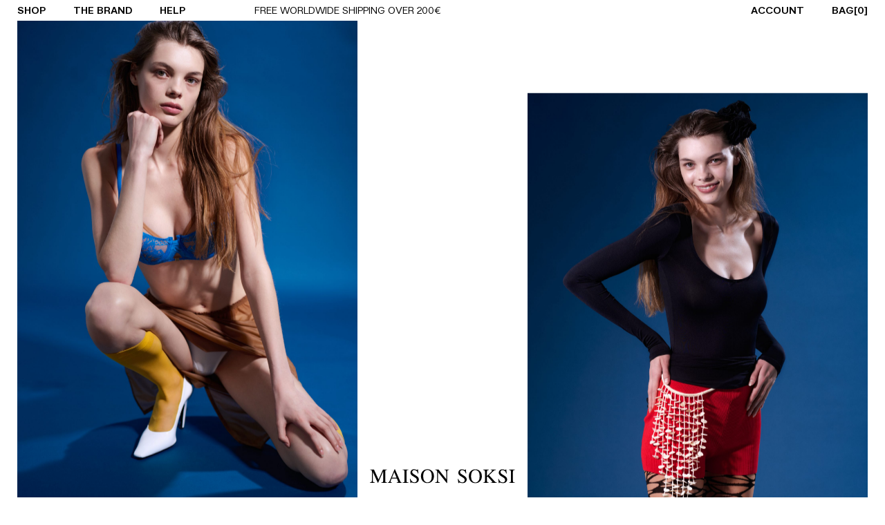

--- FILE ---
content_type: text/html; charset=UTF-8
request_url: https://maisonsoksi.com/
body_size: 6927
content:
<!DOCTYPE html>
<html lang="en-US" class="no-js">

<head>



    <link rel="apple-touch-icon" sizes="57x57" href="/apple-icon-57x57.png">
    <link rel="apple-touch-icon" sizes="60x60" href="/apple-icon-60x60.png">
    <link rel="apple-touch-icon" sizes="72x72" href="/apple-icon-72x72.png">
    <link rel="apple-touch-icon" sizes="76x76" href="/apple-icon-76x76.png">
    <link rel="apple-touch-icon" sizes="114x114" href="/apple-icon-114x114.png">
    <link rel="apple-touch-icon" sizes="120x120" href="/apple-icon-120x120.png">
    <link rel="apple-touch-icon" sizes="144x144" href="/apple-icon-144x144.png">
    <link rel="apple-touch-icon" sizes="152x152" href="/apple-icon-152x152.png">
    <link rel="apple-touch-icon" sizes="180x180" href="/apple-icon-180x180.png">
    <link rel="icon" type="image/png" sizes="192x192" href="/android-icon-192x192.png">
    <link rel="icon" type="image/png" sizes="32x32" href="/favicon-32x32.png">
    <link rel="icon" type="image/png" sizes="96x96" href="/favicon-96x96.png">
    <link rel="icon" type="image/png" sizes="16x16" href="/favicon-16x16.png">
    <link rel="manifest" href="/manifest.json">
    <meta name="msapplication-TileColor" content="#ffffff">
    <meta name="msapplication-TileImage" content="/ms-icon-144x144.png">
    <meta name="theme-color" content="#ffffff">
    <meta charset="UTF-8">
    <meta name="viewport" content="width=device-width, initial-scale=1, maximum-scale=1">
    <link rel="profile" href="http://gmpg.org/xfn/11">
    <meta name="facebook-domain-verification" content="kww7rk0677aov506jrfa2q51q2s7ra" />
    <script type="text/javascript">
var _iub = _iub || [];
_iub.csConfiguration = {"askConsentAtCookiePolicyUpdate":true,"cookiePolicyInOtherWindow":true,"countryDetection":true,"enableUspr":true,"lang":"en","perPurposeConsent":true,"purposes":"1,2,3,4,5","siteId":1744184,"whitelabel":false,"cookiePolicyId":18766697,"banner":{"acceptButtonDisplay":true,"closeButtonRejects":true,"customizeButtonDisplay":true,"explicitWithdrawal":true,"listPurposes":true,"ownerName":"maisonsoksi.com/","position":"float-top-center","rejectButtonDisplay":true,"applyStyles": false,"showPurposesToggles":true,"showTotalNumberOfProviders":true}};
</script>
<script type="text/javascript" src="//cs.iubenda.com/sync/1744184.js"></script>
<script type="text/javascript" src="//cdn.iubenda.com/cs/gpp/stub.js"></script>
<script type="text/javascript" src="//cdn.iubenda.com/cs/iubenda_cs.js" charset="UTF-8" async></script>
    <meta name='robots' content='max-image-preview:large' />
	<style>img:is([sizes="auto" i], [sizes^="auto," i]) { contain-intrinsic-size: 3000px 1500px }</style>
	<style id='classic-theme-styles-inline-css' type='text/css'>
/*! This file is auto-generated */
.wp-block-button__link{color:#fff;background-color:#32373c;border-radius:9999px;box-shadow:none;text-decoration:none;padding:calc(.667em + 2px) calc(1.333em + 2px);font-size:1.125em}.wp-block-file__button{background:#32373c;color:#fff;text-decoration:none}
</style>
<style id='global-styles-inline-css' type='text/css'>
:root{--wp--preset--aspect-ratio--square: 1;--wp--preset--aspect-ratio--4-3: 4/3;--wp--preset--aspect-ratio--3-4: 3/4;--wp--preset--aspect-ratio--3-2: 3/2;--wp--preset--aspect-ratio--2-3: 2/3;--wp--preset--aspect-ratio--16-9: 16/9;--wp--preset--aspect-ratio--9-16: 9/16;--wp--preset--color--black: #000000;--wp--preset--color--cyan-bluish-gray: #abb8c3;--wp--preset--color--white: #ffffff;--wp--preset--color--pale-pink: #f78da7;--wp--preset--color--vivid-red: #cf2e2e;--wp--preset--color--luminous-vivid-orange: #ff6900;--wp--preset--color--luminous-vivid-amber: #fcb900;--wp--preset--color--light-green-cyan: #7bdcb5;--wp--preset--color--vivid-green-cyan: #00d084;--wp--preset--color--pale-cyan-blue: #8ed1fc;--wp--preset--color--vivid-cyan-blue: #0693e3;--wp--preset--color--vivid-purple: #9b51e0;--wp--preset--gradient--vivid-cyan-blue-to-vivid-purple: linear-gradient(135deg,rgba(6,147,227,1) 0%,rgb(155,81,224) 100%);--wp--preset--gradient--light-green-cyan-to-vivid-green-cyan: linear-gradient(135deg,rgb(122,220,180) 0%,rgb(0,208,130) 100%);--wp--preset--gradient--luminous-vivid-amber-to-luminous-vivid-orange: linear-gradient(135deg,rgba(252,185,0,1) 0%,rgba(255,105,0,1) 100%);--wp--preset--gradient--luminous-vivid-orange-to-vivid-red: linear-gradient(135deg,rgba(255,105,0,1) 0%,rgb(207,46,46) 100%);--wp--preset--gradient--very-light-gray-to-cyan-bluish-gray: linear-gradient(135deg,rgb(238,238,238) 0%,rgb(169,184,195) 100%);--wp--preset--gradient--cool-to-warm-spectrum: linear-gradient(135deg,rgb(74,234,220) 0%,rgb(151,120,209) 20%,rgb(207,42,186) 40%,rgb(238,44,130) 60%,rgb(251,105,98) 80%,rgb(254,248,76) 100%);--wp--preset--gradient--blush-light-purple: linear-gradient(135deg,rgb(255,206,236) 0%,rgb(152,150,240) 100%);--wp--preset--gradient--blush-bordeaux: linear-gradient(135deg,rgb(254,205,165) 0%,rgb(254,45,45) 50%,rgb(107,0,62) 100%);--wp--preset--gradient--luminous-dusk: linear-gradient(135deg,rgb(255,203,112) 0%,rgb(199,81,192) 50%,rgb(65,88,208) 100%);--wp--preset--gradient--pale-ocean: linear-gradient(135deg,rgb(255,245,203) 0%,rgb(182,227,212) 50%,rgb(51,167,181) 100%);--wp--preset--gradient--electric-grass: linear-gradient(135deg,rgb(202,248,128) 0%,rgb(113,206,126) 100%);--wp--preset--gradient--midnight: linear-gradient(135deg,rgb(2,3,129) 0%,rgb(40,116,252) 100%);--wp--preset--font-size--small: 13px;--wp--preset--font-size--medium: 20px;--wp--preset--font-size--large: 36px;--wp--preset--font-size--x-large: 42px;--wp--preset--spacing--20: 0.44rem;--wp--preset--spacing--30: 0.67rem;--wp--preset--spacing--40: 1rem;--wp--preset--spacing--50: 1.5rem;--wp--preset--spacing--60: 2.25rem;--wp--preset--spacing--70: 3.38rem;--wp--preset--spacing--80: 5.06rem;--wp--preset--shadow--natural: 6px 6px 9px rgba(0, 0, 0, 0.2);--wp--preset--shadow--deep: 12px 12px 50px rgba(0, 0, 0, 0.4);--wp--preset--shadow--sharp: 6px 6px 0px rgba(0, 0, 0, 0.2);--wp--preset--shadow--outlined: 6px 6px 0px -3px rgba(255, 255, 255, 1), 6px 6px rgba(0, 0, 0, 1);--wp--preset--shadow--crisp: 6px 6px 0px rgba(0, 0, 0, 1);}:where(.is-layout-flex){gap: 0.5em;}:where(.is-layout-grid){gap: 0.5em;}body .is-layout-flex{display: flex;}.is-layout-flex{flex-wrap: wrap;align-items: center;}.is-layout-flex > :is(*, div){margin: 0;}body .is-layout-grid{display: grid;}.is-layout-grid > :is(*, div){margin: 0;}:where(.wp-block-columns.is-layout-flex){gap: 2em;}:where(.wp-block-columns.is-layout-grid){gap: 2em;}:where(.wp-block-post-template.is-layout-flex){gap: 1.25em;}:where(.wp-block-post-template.is-layout-grid){gap: 1.25em;}.has-black-color{color: var(--wp--preset--color--black) !important;}.has-cyan-bluish-gray-color{color: var(--wp--preset--color--cyan-bluish-gray) !important;}.has-white-color{color: var(--wp--preset--color--white) !important;}.has-pale-pink-color{color: var(--wp--preset--color--pale-pink) !important;}.has-vivid-red-color{color: var(--wp--preset--color--vivid-red) !important;}.has-luminous-vivid-orange-color{color: var(--wp--preset--color--luminous-vivid-orange) !important;}.has-luminous-vivid-amber-color{color: var(--wp--preset--color--luminous-vivid-amber) !important;}.has-light-green-cyan-color{color: var(--wp--preset--color--light-green-cyan) !important;}.has-vivid-green-cyan-color{color: var(--wp--preset--color--vivid-green-cyan) !important;}.has-pale-cyan-blue-color{color: var(--wp--preset--color--pale-cyan-blue) !important;}.has-vivid-cyan-blue-color{color: var(--wp--preset--color--vivid-cyan-blue) !important;}.has-vivid-purple-color{color: var(--wp--preset--color--vivid-purple) !important;}.has-black-background-color{background-color: var(--wp--preset--color--black) !important;}.has-cyan-bluish-gray-background-color{background-color: var(--wp--preset--color--cyan-bluish-gray) !important;}.has-white-background-color{background-color: var(--wp--preset--color--white) !important;}.has-pale-pink-background-color{background-color: var(--wp--preset--color--pale-pink) !important;}.has-vivid-red-background-color{background-color: var(--wp--preset--color--vivid-red) !important;}.has-luminous-vivid-orange-background-color{background-color: var(--wp--preset--color--luminous-vivid-orange) !important;}.has-luminous-vivid-amber-background-color{background-color: var(--wp--preset--color--luminous-vivid-amber) !important;}.has-light-green-cyan-background-color{background-color: var(--wp--preset--color--light-green-cyan) !important;}.has-vivid-green-cyan-background-color{background-color: var(--wp--preset--color--vivid-green-cyan) !important;}.has-pale-cyan-blue-background-color{background-color: var(--wp--preset--color--pale-cyan-blue) !important;}.has-vivid-cyan-blue-background-color{background-color: var(--wp--preset--color--vivid-cyan-blue) !important;}.has-vivid-purple-background-color{background-color: var(--wp--preset--color--vivid-purple) !important;}.has-black-border-color{border-color: var(--wp--preset--color--black) !important;}.has-cyan-bluish-gray-border-color{border-color: var(--wp--preset--color--cyan-bluish-gray) !important;}.has-white-border-color{border-color: var(--wp--preset--color--white) !important;}.has-pale-pink-border-color{border-color: var(--wp--preset--color--pale-pink) !important;}.has-vivid-red-border-color{border-color: var(--wp--preset--color--vivid-red) !important;}.has-luminous-vivid-orange-border-color{border-color: var(--wp--preset--color--luminous-vivid-orange) !important;}.has-luminous-vivid-amber-border-color{border-color: var(--wp--preset--color--luminous-vivid-amber) !important;}.has-light-green-cyan-border-color{border-color: var(--wp--preset--color--light-green-cyan) !important;}.has-vivid-green-cyan-border-color{border-color: var(--wp--preset--color--vivid-green-cyan) !important;}.has-pale-cyan-blue-border-color{border-color: var(--wp--preset--color--pale-cyan-blue) !important;}.has-vivid-cyan-blue-border-color{border-color: var(--wp--preset--color--vivid-cyan-blue) !important;}.has-vivid-purple-border-color{border-color: var(--wp--preset--color--vivid-purple) !important;}.has-vivid-cyan-blue-to-vivid-purple-gradient-background{background: var(--wp--preset--gradient--vivid-cyan-blue-to-vivid-purple) !important;}.has-light-green-cyan-to-vivid-green-cyan-gradient-background{background: var(--wp--preset--gradient--light-green-cyan-to-vivid-green-cyan) !important;}.has-luminous-vivid-amber-to-luminous-vivid-orange-gradient-background{background: var(--wp--preset--gradient--luminous-vivid-amber-to-luminous-vivid-orange) !important;}.has-luminous-vivid-orange-to-vivid-red-gradient-background{background: var(--wp--preset--gradient--luminous-vivid-orange-to-vivid-red) !important;}.has-very-light-gray-to-cyan-bluish-gray-gradient-background{background: var(--wp--preset--gradient--very-light-gray-to-cyan-bluish-gray) !important;}.has-cool-to-warm-spectrum-gradient-background{background: var(--wp--preset--gradient--cool-to-warm-spectrum) !important;}.has-blush-light-purple-gradient-background{background: var(--wp--preset--gradient--blush-light-purple) !important;}.has-blush-bordeaux-gradient-background{background: var(--wp--preset--gradient--blush-bordeaux) !important;}.has-luminous-dusk-gradient-background{background: var(--wp--preset--gradient--luminous-dusk) !important;}.has-pale-ocean-gradient-background{background: var(--wp--preset--gradient--pale-ocean) !important;}.has-electric-grass-gradient-background{background: var(--wp--preset--gradient--electric-grass) !important;}.has-midnight-gradient-background{background: var(--wp--preset--gradient--midnight) !important;}.has-small-font-size{font-size: var(--wp--preset--font-size--small) !important;}.has-medium-font-size{font-size: var(--wp--preset--font-size--medium) !important;}.has-large-font-size{font-size: var(--wp--preset--font-size--large) !important;}.has-x-large-font-size{font-size: var(--wp--preset--font-size--x-large) !important;}
:where(.wp-block-post-template.is-layout-flex){gap: 1.25em;}:where(.wp-block-post-template.is-layout-grid){gap: 1.25em;}
:where(.wp-block-columns.is-layout-flex){gap: 2em;}:where(.wp-block-columns.is-layout-grid){gap: 2em;}
:root :where(.wp-block-pullquote){font-size: 1.5em;line-height: 1.6;}
</style>

<link rel="canonical" href="https://maisonsoksi.com/" />

		<!-- Google Tag Manager -->
		<script>!function(){"use strict";function l(e){for(var t=e,r=0,n=document.cookie.split(";");r<n.length;r++){var o=n[r].split("=");if(o[0].trim()===t)return o[1]}}function s(e){return localStorage.getItem(e)}function u(e){return window[e]}function A(e,t){e=document.querySelector(e);return t?null==e?void 0:e.getAttribute(t):null==e?void 0:e.textContent}var e=window,t=document,r="script",n="dataLayer",o="https://oyxswaiy.euk.stape.io",a="",i="AunwCoyxswaiy",c="pA1nIRv=aWQ9R1RNLVA0RDJLUldU&amp;page=1",g="cookie",v="_sbp",E="",d=!1;try{var d=!!g&&(m=navigator.userAgent,!!(m=new RegExp("Version/([0-9._]+)(.*Mobile)?.*Safari.*").exec(m)))&&16.4<=parseFloat(m[1]),f="stapeUserId"===g,I=d&&!f?function(e,t,r){void 0===t&&(t="");var n={cookie:l,localStorage:s,jsVariable:u,cssSelector:A},t=Array.isArray(t)?t:[t];if(e&&n[e])for(var o=n[e],a=0,i=t;a<i.length;a++){var c=i[a],c=r?o(c,r):o(c);if(c)return c}else console.warn("invalid uid source",e)}(g,v,E):void 0;d=d&&(!!I||f)}catch(e){console.error(e)}var m=e,g=(m[n]=m[n]||[],m[n].push({"gtm.start":(new Date).getTime(),event:"gtm.js"}),t.getElementsByTagName(r)[0]),v=I?"&bi="+encodeURIComponent(I):"",E=t.createElement(r),f=(d&&(i=8<i.length?i.replace(/([a-z]{8}$)/,"kp$1"):"kp"+i),!d&&a?a:o);E.async=!0,E.src=f+"/"+i+".js?"+c+v,null!=(e=g.parentNode)&&e.insertBefore(E,g)}();</script>
		<!-- End Google Tag Manager -->
		<title>Luxury Women's Tights Made in Italy | Maison Soksi</title>
<meta name="description" content="Luxury innovation meets sustainable fashion. Discover our collections of Italian hosiery for women. Shop online and enjoy free shipping over 200€." />
<meta property="og:locale" content="en_US" />
<meta property="og:type" content="website" />
<meta property="og:title" content="Luxury Women's Tights Made in Italy | Maison Soksi" />
<meta property="og:url" content="https://maisonsoksi.com/" />
<meta property="og:image" content="" />
<meta property="og:site_name" content="Maison Soksi fashion undergarments tights girls made in Italy Spain LA" />
<meta name="twitter:card" content="summary_large_image" />
<meta name="twitter:title" content="Luxury Women's Tights Made in Italy | Maison Soksi" />
    <script src="https://www.dwin1.com/19038.js" type="text/javascript" defer="defer"></script>

    <link rel='stylesheet' href='https://maisonsoksi.com/wp-content/themes/sbmtheme/style.css?ver=1.99' type='text/css' media='all' />
<link rel='stylesheet' href='https://maisonsoksi.com/wp-content/themes/sbmtheme/css/bx.css' type='text/css' media='all' />
<link rel='stylesheet' href='https://maisonsoksi.com/wp-content/themes/sbmtheme/css/mobile.css?ver=1.2' type='text/css' media='all' />

</head>

<body class="home wp-singular page-template page-template-template-parts page-template-homepage page-template-template-partshomepage-php page page-id-11 wp-theme-sbmtheme">
    <div id="hider" style="background:white; position:fixed; top:0; left:0; right:0; bottom:0; z-index:10000001;"></div>

            <div id="message-box" class="hidden" style="opacity:0;">
        <p class="message font11 uppercase bold">
            Error Message placeholder
        </p>
        <div class="message-ok">Ok</div>
    </div>
    
    <div id="page" class="site vvvva" data-role="subscriber">
        <div class="site-inner">
                        <header id="masthead" class="font13">
                <div id="burger">
                    <div class="burger burger1"></div>
                    <div class="burger burger2"></div>
                    <div class="burger burger3"></div>
                </div>
                <div id="total-menu">
                    <div id="menu" class="left bold uppercase">
                        <div class="menu-mainmenu-container"><ul id="menu-mainmenu" class="menu"><li id="menu-item-200" class="menu-item menu-item-type-taxonomy menu-item-object-product_category menu-item-has-children menu-item-200"><a href="https://maisonsoksi.com/product/tights/">Shop</a>
<ul class="sub-menu">
	<li id="menu-item-2766" class="menu-item menu-item-type-custom menu-item-object-custom menu-item-2766"><a href="https://maisonsoksi.com/product/socks/">SOCKS</a></li>
	<li id="menu-item-1956" class="menu-item menu-item-type-taxonomy menu-item-object-product_category menu-item-1956"><a href="https://maisonsoksi.com/product/knee-high-socks/">KNEE-HIGH SOCKS</a></li>
	<li id="menu-item-2767" class="menu-item menu-item-type-custom menu-item-object-custom menu-item-2767"><a href="https://maisonsoksi.com/product/over-knee-highs-socks/">over knee highs socks</a></li>
	<li id="menu-item-797" class="menu-item menu-item-type-custom menu-item-object-custom menu-item-797"><a href="https://maisonsoksi.com/product/tights/?type=new">TIGHTS</a></li>
	<li id="menu-item-2714" class="menu-item menu-item-type-taxonomy menu-item-object-product_category menu-item-2714"><a href="https://maisonsoksi.com/product/wormhole-style/">“WORMHOLE STYLE”</a></li>
</ul>
</li>
<li id="menu-item-180" class="menu-item menu-item-type-custom menu-item-object-custom menu-item-has-children menu-item-180"><a href="https://maisonsoksi.com/about/">THE BRAND</a>
<ul class="sub-menu">
	<li id="menu-item-184" class="menu-item menu-item-type-post_type menu-item-object-page menu-item-184"><a href="https://maisonsoksi.com/about/">About</a></li>
	<li id="menu-item-183" class="menu-item menu-item-type-post_type menu-item-object-page menu-item-183"><a href="https://maisonsoksi.com/lookbook/">Lookbook</a></li>
	<li id="menu-item-182" class="menu-item menu-item-type-post_type menu-item-object-page menu-item-182"><a href="https://maisonsoksi.com/news-press/">News &#038; Press</a></li>
	<li id="menu-item-181" class="menu-item menu-item-type-post_type menu-item-object-page menu-item-181"><a href="https://maisonsoksi.com/contacts/">Contacts</a></li>
</ul>
</li>
<li id="menu-item-185" class="menu-item menu-item-type-custom menu-item-object-custom menu-item-has-children menu-item-185"><a href="https://maisonsoksi.com/shipping/">HELP</a>
<ul class="sub-menu">
	<li id="menu-item-187" class="menu-item menu-item-type-post_type menu-item-object-page menu-item-187"><a href="https://maisonsoksi.com/shipping/">Shipping</a></li>
	<li id="menu-item-387" class="menu-item menu-item-type-post_type menu-item-object-page menu-item-387"><a href="https://maisonsoksi.com/orders/">Orders</a></li>
	<li id="menu-item-186" class="menu-item menu-item-type-post_type menu-item-object-page menu-item-186"><a href="https://maisonsoksi.com/returns/">Returns</a></li>
	<li id="menu-item-389" class="menu-item menu-item-type-post_type menu-item-object-page menu-item-389"><a href="https://maisonsoksi.com/payment/">Payment</a></li>
</ul>
</li>
</ul></div>                    </div>
                    <div class="left uppercase marginl100 margint7 relative topinfos">
                        <div class="free-shipping showH">Free worldwide shipping over
                            200€</div>
                        <div class="newsletter-block uppercase"><img src="https://maisonsoksi.com/wp-content/themes/sbmtheme/img/arrow-right.svg"
                                alt="arrow right relative"> Subscribe to our Newsletter</div>
                    </div>
                                        <div id="basket">
	<div class="cartLabel bold">BAG[<span class="nCart">0</span>]</div>
	<div class="mini-cart font11">
		<div class="a-cart">
			<div class="small closeCart left">&#10005;</div>
			<div class="clear"></div>
		</div>
		<div class="c-mini-cart">
			<div class='no-item'>No products in cart</div>		</div>
	</div>
</div>                                        <div id="menu2" class="right bold font13 uppercase">
                        <!-- <div class="search marginr40 left"><img src="https://maisonsoksi.com/wp-content/themes/sbmtheme/img/ecommerce/search.svg"></div> -->
                                                <div class="account marginr40 uppercase acc-button left acc-no-link"
                            data-link="https://maisonsoksi.com/reserved-area/">ACCOUNT</div>
                                                <div class="acc-button mobileO newsletter-click uppercase">Newsletter</div>
                        <div class="clear"></div>
                    </div>
                    <div class="checkout-mobile">
                        <a class="button white bblack font11 uppercase bold" href="https://maisonsoksi.com/shop/checkout/">CHECK
                            OUT</a>
                    </div>
                </div>
                <div class="bag-mobile">
                    <a href="https://maisonsoksi.com/shopping-bag/">
                        <img src="https://maisonsoksi.com/wp-content/themes/sbmtheme/img/bag.svg">
                        <span class="font11 nCart cmnumber">0</span>
                    </a>
                </div>
            </header>
                        <div id="account-overlay">
                <div class="inner-account">
                    <div class="title-left font17 bold uppercase left center-mobile">LOG IN</div>
<div class="form font11 form-login-container">
		<form name="loginform" id="loginform" action="https://maisonsoksi.com/wp-login.php" method="post">		
		<input type="text" name="log" id="user_login" class="input" value="" placeholder="EMAIL" size="20">
		<input type="password" name="pwd" id="user_pass" class="input" value="" placeholder="PASSWORD" size="20">
	<div class="login-remember">
		<div class="left"><input name="rememberme" type="checkbox" id="rememberme" value="forever"><span>Remember Me</span></div>
		<div class="right topm1"><a class="underline" href="https://maisonsoksi.com/forgot-password/">Forgot your password?</a></div>
		<div class="clear"></div>
	</div>
	<p class="login-submit">
		<input type="submit" name="wp-submit" id="wp-submit" class="bold button button-primary" value="LOG-IN">
		<input type="hidden" name="redirect_to" value="https://maisonsoksi.com/">
	</p>
	<a class="bold create-account button whiteb" href="https://maisonsoksi.com/create-account/">CREATE ACCOUNT</a>
	</form>
</div>                </div>
            </div>
                                    <div id="content" class="site-content">
                <div class="move-container">	<div id="primary" class="content-area">
		<main id="main" class="site-main" role="main" data-url="">
									<div class="home-container margin marginb170">
											<div class="image-block-tot fw-mYes relative pos-Left" style="margin-top:80px; margin-left:0%; margin-right:0%; width:40%; ">
							<a class="full-link" href="https://maisonsoksi.com/product/knee-high-socks/ms-knee-highs-mostarda-socks/"></a>
							<div class="img-c"><img src="https://maisonsoksi.com/wp-content/uploads/2025/10/AM_MaisonSoksi_Setup_02_065_HighRes_IWeb-scaled.jpg"></div>
							<div class="font11 uppercase">MS KNEE-HIGHS – MOSTARDA SOCKS</div>
						</div>
											<div class="image-block-tot  relative pos-Right" style="margin-top:210px; margin-left:0%; margin-right:0%; width:40%; ">
							<a class="full-link" href="https://maisonsoksi.com/product/tights/nancy-spungen-black-nude-tights/"></a>
							<div class="img-c"><img src="https://maisonsoksi.com/wp-content/uploads/2025/10/AM_MaisonSoksi_Setup_05_041_HighRes_IWeb-scaled.jpg"></div>
							<div class="font11 uppercase">NANCY SPUNGEN - BLACK, NUDE TIGHTS</div>
						</div>
											<div class="image-block-tot fw-mYes relative pos-Left" style="margin-top:100px; margin-left:0%; margin-right:0%; width:65%; ">
							<a class="full-link" href="https://maisonsoksi.com/product/tights/submission-frozen-yellow-tights/"></a>
							<div class="img-c"><img src="https://maisonsoksi.com/wp-content/uploads/2025/10/AM_MaisonSoksi_Setup_01_125_HighRes_IWeb-scaled.jpg"></div>
							<div class="font11 uppercase">SUBMISSION – FROZEN YELLOW TIGHTS</div>
						</div>
											<div class="image-block-tot  relative pos-Left" style="margin-top:100px; margin-left:0%; margin-right:0%; width:40%; ">
							<a class="full-link" href="https://maisonsoksi.com/product/tights/30-den-bisque-tights/"></a>
							<div class="img-c"><img src="https://maisonsoksi.com/wp-content/uploads/2025/10/AM_MaisonSoksi_Setup_13_091_HighRes_IWeb-scaled.jpg"></div>
							<div class="font11 uppercase">30 DEN – BISQUE TIGHTS</div>
						</div>
											<div class="image-block-tot  relative pos-Right" style="margin-top:210px; margin-left:0%; margin-right:0%; width:40%; ">
							<a class="full-link" href="https://maisonsoksi.com/product/tights/30-den-murier-tights/"></a>
							<div class="img-c"><img src="https://maisonsoksi.com/wp-content/uploads/2025/10/AM_MaisonSoksi_Setup_10_032_HighRes_IWeb-scaled.jpg"></div>
							<div class="font11 uppercase">30 DEN – MURIER TIGHTS</div>
						</div>
											<div class="image-block-tot fw-mYes relative pos-Left" style="margin-top:100px; margin-left:0%; margin-right:0%; width:100%; ">
							<a class="full-link" href="https://maisonsoksi.com/product/tights/psytrance-black-red-tights/"></a>
							<div class="img-c"><img src="https://maisonsoksi.com/wp-content/uploads/2025/10/AM_MaisonSoksi_Setup_12_055_HighRes_IWeb-scaled.jpg"></div>
							<div class="font11 uppercase">PSYTRANCE - BLACK, RED TIGHTS </div>
						</div>
										<div class="clear"></div>
					</div>
													<div class="col3-claims margin68 marginb170">
													<div class="col3-claim left relative">
								<a class="full-link" href="https://maisonsoksi.com/product/tights/?type=new"></a>
								<div class="img-c"><img src="https://maisonsoksi.com/wp-content/uploads/2025/10/AM_MaisonSoksi_Setup_06_020_HighRes_IWeb-scaled.jpg"></div>
								<div class="font17 bold uppercase">• Shop New Tights arrivals</div>
							</div>
													<div class="col3-claim left relative">
								<a class="full-link" href="https://maisonsoksi.com/product/tights/?type=essentials"></a>
								<div class="img-c"><img src="https://maisonsoksi.com/wp-content/uploads/2025/10/AM_MaisonSoksi_Setup_07_070_HighRes_IWeb-scaled.jpg"></div>
								<div class="font17 bold uppercase">• Shop Essentials </div>
							</div>
													<div class="col3-claim left relative">
								<a class="full-link" href="https://maisonsoksi.com/product/over-knee-highs-socks/"></a>
								<div class="img-c"><img src="https://maisonsoksi.com/wp-content/uploads/2025/10/AM_MaisonSoksi_Setup_09_041_HighRes_IWeb-scaled.jpg"></div>
								<div class="font17 bold uppercase">• Shop Over Knee-High Socks</div>
							</div>
												<div class="clear"></div>
					</div>
						</main>
	</div>
 		<footer >
			<div class="footer-img"><a href="https://maisonsoksi.com"><img src="https://maisonsoksi.com/wp-content/themes/sbmtheme/img/ecommerce/logo.svg"></a></div>
			<div class="footer-menu left font11 marginr-f"><p><a href="https://maisonsoksi.com/about/">About</a><br />
<a href="https://maisonsoksi.com/news-press/">News &amp; Press</a><br />
<a href="https://maisonsoksi.com/contacts/">Contacts</a></p>
</div>
			<div class="footer-menu left font11 marginr-f"><p><a href="https://maisonsoksi.com/shipping/">Shipping</a><br />
<a href="https://maisonsoksi.com/returns/">Returns</a><br />
<a href="https://maisonsoksi.com/payment/">Payment</a></p>
</div>
							<div class="footer-menu left font11 marginr-f"><p><a href="https://www.iubenda.com/terms-and-conditions/18766697" target="_blank" rel="noopener">Terms&amp;Conditions</a><br />
<a href="https://www.iubenda.com/privacy-policy/18766697" target="_blank" rel="noopener">Privacy Policy</a><br />
<a href="https://www.iubenda.com/privacy-policy/18766697/cookie-policy" target="_blank" rel="noopener">Cookie Policy</a></p>
</div>
				<div class="font11 right newl-f-i"><div class="newsletter-click">Newsletter</div>
<p><a href="https://www.instagram.com/maisonsoksi/" target="_blank" rel="noopener">Instagram</a></p>
</div>
						<div class="clear"></div>
		</footer>
		<div class="credits margin font11"><p>MAISON SOKSI S.R.L. &#8211; VAT: IT14268510964 &#8211; <a class="iubenda-cs-preferences-link" target="">Cookie preferences</a> &#8211; <a href="https://www.apart-collective.com/" target="_blank" rel="noopener">Crafted by Apart</a></p>
</div>
		</div>
	</div>
	<div class="footer-img fixed"><a href="https://maisonsoksi.com"><img src="https://maisonsoksi.com/wp-content/themes/sbmtheme/img/ecommerce/logo.svg"></a></div>
</div>
</div>
<div id="canvas-append"></div>
<div id="videos">
	</div>
<script type="speculationrules">
{"prefetch":[{"source":"document","where":{"and":[{"href_matches":"\/*"},{"not":{"href_matches":["\/wp-*.php","\/wp-admin\/*","\/wp-content\/uploads\/*","\/wp-content\/*","\/wp-content\/plugins\/*","\/wp-content\/themes\/sbmtheme\/*","\/*\\?(.+)"]}},{"not":{"selector_matches":"a[rel~=\"nofollow\"]"}},{"not":{"selector_matches":".no-prefetch, .no-prefetch a"}}]},"eagerness":"conservative"}]}
</script>
<script type="text/javascript" src="https://maisonsoksi.com/wp-content/themes/sbmtheme/js/jq.js?ver=1.1" id="jq-js"></script>
<script type="text/javascript" src="https://maisonsoksi.com/wp-content/themes/sbmtheme/js/jqm.js?ver=1.2" id="jqm-js"></script>
<script type="text/javascript" src="https://maisonsoksi.com/wp-content/themes/sbmtheme/js/lazy.js?ver=1.2" id="lazy-js"></script>
<script type="text/javascript" src="https://maisonsoksi.com/wp-content/themes/sbmtheme/js/bx.js?ver=1.232" id="bx-js"></script>
<script type="text/javascript" src="https://maisonsoksi.com/wp-content/themes/sbmtheme/js/browser.js?ver=1.21.12" id="browserd-js"></script>
<script type="text/javascript" src="https://maisonsoksi.com/wp-content/themes/sbmtheme/js/personal.js?ver=92.71" id="personal-js"></script>
<script type="text/javascript" src="https://maisonsoksi.com/wp-content/themes/sbmtheme/js/order.js?ver=13.41" id="ajaxo-js"></script>
<script type="text/javascript" id="ajaxc-js-extra">
/* <![CDATA[ */
var ajaxurl = "https:\/\/maisonsoksi.com\/wp-admin\/admin-ajax.php";
/* ]]> */
</script>
<script type="text/javascript" src="https://maisonsoksi.com/wp-content/themes/sbmtheme/js/cart.js?ver=14.47" id="ajaxc-js"></script>
<script type="text/javascript" src="https://maisonsoksi.com/wp-content/themes/sbmtheme/js/functions.js?ver=15.52" id="ajaxw-js"></script>
<script type="text/javascript" src="https://maisonsoksi.com/wp-content/themes/sbmtheme/js/jquery.redirect.js?ver=1.3" id="redirect-js"></script>
<div class="overlay" id="newsletter-o">
	<div class="inner-o-image"></div>
	<div class="inner-overlay">
		<div class="close"><img src="https://maisonsoksi.com/wp-content/themes/sbmtheme/img/ecommerce/close.svg"></div>
		<div class="block-text">
			<div class="bold uppercase font17 marginb10">NEWSLETTER</div>
			<div class="font13">By entering your email address, you agree to receive the Maison Soksi Newsletter.</div>
			<div class="form font11">
	<div class="input-f-c">
		<input class="mandatory" type="text" value="" name="newsletter-email" placeholder="Email">
	</div>
	<div>
		<div class="input-f-c w50f left">
			<input class="mandatory" type="text" value="" name="newsletter-name" placeholder="Name">
		</div>
		<div class="input-f-c w50f left">
			<input class="mandatory" type="text" value="" name="newsletter-surname" placeholder="Surname">
		</div>
		<div class="clear"></div>
	</div>
	<div class="font13 acceptances marginb10 nop-n">
		<input type="checkbox" class="mandatory" value="Yes" name="newsletter-sub"><span class="text-checkbox">I agree to receive our newsletter with access to our latest collections, events and initiatives</span>
		<div class="clear"></div>
	</div>
	<div class="font11 acceptances margint0">
		<input type="checkbox" class="mandatory" value="Yes" name="privacy-policy-newsletter"><span class="text-checkbox"><p>I hereby declare that I have read the <a href="https://www.iubenda.com/privacy-policy/18766697" target="_blank" rel="noopener">privacy policy</a> and authorise the processing of my personal data.</p>
</span>
		<div class="clear"></div>
	</div>
	<div class="submit-newsletter button bblack font11 uppercase white center bold">SUBSCRIBE</div>
	<div class="message-newsletter"></div>
</div>		</div>
	</div>
</div>
</body>
</html>

--- FILE ---
content_type: text/css
request_url: https://maisonsoksi.com/wp-content/themes/sbmtheme/style.css?ver=1.99
body_size: 8712
content:
/*
Theme Name: sbmtheme
Theme URI: http://serraniandrea.com/
Author: Andrea Serrani
*/
@font-face {
  font-family: 'sbmfont';
  src: url('../sbmtheme/font/Lars-RegularExtendedItalic.ttf');
  font-style:italic;
}
@font-face {
  font-family: 'sbmfont';
  src: url('../sbmtheme/font/Lars-RegularExtended.ttf');
}
@font-face {
  font-family: 'sbmfont';
  src: url('../sbmtheme/font/Lars-BoldExtended.ttf');
  font-weight:bold;
}
@font-face {
  font-family: 'sbmfont';
  src: url('../sbmtheme/font/Lars-BoldExtendedItalic.ttf');
  font-weight:bold;
  font-style:italic;
}
button.iubenda-cs-reject-btn.iubenda-cs-btn-primary {
    border: 1px solid black;
    background: none;
    font-weight: bold;
    padding: 7px;
    margin-top: 20px;
    float: right;
    cursor: pointer;
    margin-left: 20px;
}

.purposes-content input[type="checkbox"]:checked:before {
    display: none;
}
button.iubenda-cs-close-btn {
    color: white !important;
}
body,html,div,p,a,ul,li,input,h1,h2,h3,select {
	font-family: 'sbmfont','Helvetica',"Arial",sans-serif;
	font-size:15px;
	line-height: 18px;
	border-radius:0;
	border:0;
	box-shadow:none;
	margin:0;
	padding:0;
	-webkit-font-smoothing: antialiased;
	-moz-osx-font-smoothing: grayscale;
	color:black;
	text-decoration:none;
	list-style: none;
}
.col4 {
    width: 25%;
}
.cart-empty-i {
    margin-top: 20px;
    color: red;
}
.col4:nth-child(4n) {
    margin-right: 0;
}
form#checkout-form {
    margin-top: 30px;
}
.input input {
    border: 1px solid #BCBCBC;
    outline: 0;
    -webkit-appearance: none;
    border-radius: 0;
    padding: 12px 5px;
    width: calc(100% - 12px);
}
.input {
    margin-bottom: 10px;
    width: calc(50% - 20px);
    float: left;
    margin-right: 10px;
    margin-left: 10px;
}
.label {
    font-size: 12px;
	color:#BCBCBC;
}
form#checkout-form {
}
.fields-block {
    margin-top: 10px;
    margin-bottom: 50px;
}
.input.type-radio {
    display: block;
    width: 100%;
    margin-top: 10px;
}
label,.newsletter-click,.newsletter-block {
    cursor: pointer;
}
form#checkout-form h2 {
    margin-left: 10px;
}
.radio-c {
    display: inline-block;
    margin-right: 20px;
    margin-top: 10px;
    margin-bottom: 10px;
}
.input input[type="radio"] {
    border-radius: 50%;
    width: 20px;
    height: 20px;
    padding: 0;
    vertical-align: middle;
    margin-top: -2px;
    cursor: pointer;
    -webkit-appearance: none;
}
#page.loadingPage:before {
    content: '';
    position: fixed;
    top: 0;
    left: 0;
    right: 0;
    bottom: 0;
    z-index: 100000;
    background: url(../sbmtheme/img/loader.gif) no-repeat center center;
    background-size: 100px auto;
    background-color: rgba(255,255,255,0.8);
}
.input select {
    border: 1px solid #BCBCBC;
    outline: 0;
    -webkit-appearance: none;
    border-radius: 0;
    padding: 12px 5px;
    width: 100%;
    background: none;
    background: url(../img/arrow-down-select.svg) no-repeat  calc(100% - 15px) center;
    background-size: 10px auto;
}
body .dependence.showDep {
    display: block;
}
.green,.green * {
	color:#65994C;
}
.input input[type="radio"]:checked {
    background: black;
    border-color: black;
}
.bblack {
	background:black;
}
.input input[type="radio"]:checked + label {
    color: black;
}
.type-radio .label {
    font-size: 15px;
    line-height: 18px;
    color: black;
}
.input.dependence {
    display: none;
}
.type-radio label {
    font-size: 12px;
    color: #BCBCBC;
    display: block;
    float: right;
    padding-left: 6px;
}
.mandatory-f input,.mandatory-f select {
    border-color: red;
}
.row-orderList img {
    display: inline-block;
    width: 130px;
}
.desc-orderList {
    display: inline-block;
    vertical-align: top;
}
.row-orderList {
    border-top: 1px solid black;
}
.download-invoice {
    border: 1px solid black;
    display: inline-block;
    padding: 7px;
    margin-bottom: 20px;
}
div#ordConfirmed {
    max-width: 600px;
    margin: 0 auto;
}
.total-orderList {
    border-top: 1px solid black;
    padding-top: 10px;
    text-align: right;
}
.shippingCost-orderList {
    text-align: right;
}
.coupon-container input {
    width: 100%;
    border: 1px solid #BCBCBC;
    outline: 0;
    -webkit-appearance: none;
    border-radius: 0;
    padding: 12px 10px;
    width: calc(100% - 20px);
    border-left: 0;
    border-right: 0;
}
.addToCart.disabled {
    cursor: not-allowed;
}
.label.label-coupon {
    padding-left: 10px;
    border-top: 1px solid #BCBCBC;
}
.select-variant-c {
    display: block;
}
.label-s {
    margin-bottom: 5px;
}
a.button.goPayStripe, a.button.goPayPal {
    width: 200px;
    margin-bottom: 10px;
    border-radius: 4px;
}
#paypal-button-container {
    width: 50%;
    margin-left: 50%;
    height: 34px !important;
    overflow-y: hidden;
    position: absolute;
    top: 0;
    opacity: 0;
    z-index: 10;
}
#message-box {
    position: fixed;
    bottom: 0;
    width: 30%;
    height: auto;
    background-color: black;
    text-align: left;
    border-left: 0;
    border-top: 0;
    z-index: 10000;
    right: 0;
    border: 1px solid black;
    transition: all 0.6s ease;
    transform: translate(0,0);
    min-width: 340px;
}
.message {
	margin: 6px;
	display: block;
	max-width: calc(100% - 150px);
	color: white;
}
.message-ok {
    background: none;
    color: black;
    padding: 4.5px 30px;
    cursor: pointer;
    position: absolute;
    right: 0;
    top: 50%;
    transform: translate(0,-50%);
    font-weight: bold;
    text-transform: uppercase;
    background: white;
}
#message-box.hidden {
    transform: translate(100%,0);
	display:block !important;
}
.hidden {
    display:none !important;
}
.addToCart {
	background:black;
	color:white;
	margin-top: 20px;
	cursor: pointer;
	display: block;
	padding-top: 8px;
	padding-bottom: 7px;
}
.mini-cart {
    position: fixed;
    top: 30px;
    right: 25px;
    width: 360px;
    background: white;
    z-index: 52;
    display: none;
    border: 1px solid black;
}
.item-cart {
    padding: 10px;
    border-bottom: 1px solid black;
    clear: left;
    padding-top: 0;
}
.image-cart {
    width: 28%;
    float: left;
}
.no-item {
    padding: 10px;
}
.m-cart-r {
    width: 60%;
    float: left;
    margin-right: 12%;
    margin-top: 30px;
}
.sub-totale {
    padding: 10px;
    text-align: left;
    border-top: 1px solid black;
    margin-top: -1px;
    margin-bottom: 1px;
}
.small,.small * {
    font-size: 13px;
    line-height: 15px;
}
span.gray, span.gray *, .gray *, .gray {
    color: #BCBCBC;
}
.tot-r {
    float: right;
}
.strong {
    font-weight: bold;
}
.remove-cart {
    cursor: pointer;
    margin-top: 10px;
}
.inner-carti {
    position: relative;
}
.relative {
	position:relative;
}
div#basket {
    float: right;
    position: relative;
    margin-top: 10px;
}
.title-c {
    max-width: 70%;
    margin-bottom: 3px;
}
select {
    -webkit-appearance: none;
    border-radius: 0;
    background: none;
    padding-left: 6px;
    padding-right: 16px;
    background: url(../sbmtheme/img/ecommerce/down.svg) no-repeat  calc(100% - 5px) 5px;
    background-size: 8px auto;
    outline:0;
    cursor:pointer;
    font-size: 11px;
    text-transform: uppercase;
    line-height: 15px;
}
.showCart .mini-cart {
    display: block;
}
.cartLabel {
    padding: 10px 0;
    margin-top: -10px;
    padding-left: 0;
}
.c-mini-cart.loadingCart:before {
    content: '';
    position: absolute;
    top: 0;
    left: 0;
    right: 0;
    bottom: 0;
    z-index: 12;
    background: url(../img/loader.gif) no-repeat  center center;
    background-size: 100px auto;
    background-color: rgba(255,255,255,0.8);
}
.a-cart {
    padding: 5px 10px;
    z-index: 3;
    border-bottom: 1px solid black;
}
.white *,.white {
    color: white;
}
.closeCart {
    cursor: pointer;
}
.cont-s-o {
    max-height: calc(100vh - 144px);
    overflow: auto;
    padding-bottom: 0;
}
a.button {
    padding: 8px 10px 7px 10px;
    cursor: pointer;
    display: block;
    margin-top: 0;
    text-align: center;
}
.closeCart:hover {
    color: #BCBCBC;
}
.block-text::-webkit-scrollbar ,.cont-s-o::-webkit-scrollbar {
    width: 5px;
}
.goPay a {
    background: #03A9F4;
}
.block-text::-webkit-scrollbar-track,.cont-s-o::-webkit-scrollbar-track {
    -webkit-box-shadow: none; 
    background:none;
    border-radius: 0px;
}
.block-text::-webkit-scrollbar-thumb,.cont-s-o::-webkit-scrollbar-thumb {
    border-radius: 0px;
    -webkit-box-shadow: none; 
    background:black;
}
.addToCart:hover {
}
.item-cart:last-of-type {
    border-bottom: 0;
}
/*.checkout-f.goPay {
    position: fixed;
    left: 0;
    right: 0;
    bottom: 0px;
    z-index: 5;
}
*/.container-totals {position: relative;z-index: 2;}
.c-mini-cart {
    position: relative;
}
.shipping-cost {
    padding: 0 10px;
    margin-top: -6px;
    margin-bottom: -6px;
}
.applied-coupon {
    padding: 7px 10px;
    margin-top: -1px;
    margin-bottom: 1px;
    padding-top: 9px;
    padding-bottom: 0;
    margin-bottom: -7px;
}
.total-shipping {
    padding: 10px;
    margin-top: -1px;
    margin-bottom: 1px;
}
.container-totals span {
    display: inline-block;
    width: calc(100% - 100px);
}
.container-totals span.right-t {
    width: 100px;
    text-align: right;
}
.remove-coupon {
    display: inline;
    position: relative;
    text-align: left;
    cursor: pointer;
    color: red;
    z-index: 10;
    margin-left: 10px;
}
a.check-coupon.button {
    position: absolute;
    top: 0px;
    right: 10px;
    border-left: 1px solid black;
    text-transform: uppercase;
    font-weight: bold;
}
h1 {
    font-size: 36px;
    line-height: 40px;
}
h2 {
    font-size: 20px;
    line-height: 23px;
}
.titolo {
    margin-top: 8px;
	margin-bottom:8px;
}
img {
	display:block;
	width:100%;
}
.clear {
	clear:both;
}
.left {
	float:left;
}
.right {
	float:right;
}
div#logo img {
    width: 83px;
}
.bgimg {
	width:100%;
	height:33vw;
}
.text {
    margin-top: 30px;
    margin-bottom: 20px;
}
.text * {
    font-size: 20px;
    line-height: 23px;
}
.text p {
    margin-bottom: 23px;
}
.col3 {
    width: 33.33%;
}
.col3:nth-child(3n) {
    margin-right: 0;
}
.margint {
	margin-top: 200px;
}
.margin {
    padding: 0 25px;
}
li.current-menu-item > a {
    font-style: italic;
}
.medium {
    font-size: 20px;
    line-height: 25px;
    margin-top: 8px;
}
header#masthead {
    padding: 0 25px;
    position: fixed;
    top: 0;
    left: 0;
    right: 0;
    z-index: 11;
    background: white;
    /* height: 30px; */
}
div#content {
}
div#menu a:hover {/* font-style: italic; */}
div#menu li {
    float: left;
    margin-right: 40px;
}
div#menu {
    margin-top: 7px;
}
#hider {
	transition:opacity 0.5s ease;
}
#hider.remove {
	opacity:0;
	pointer-events:none;
}
img.w7 {
    width: 4px;
    display: inline-block;
    vertical-align: middle;
    height: auto;
    margin-top: -1.5px;
    margin-right: 2px;
}
.font9,.font9 * {
    font-size: 9px;
    line-height: 11px;
}
.uppercase,.uppercase * {
    text-transform: uppercase;
}
.marginb20 {
    margin-bottom: 15px;
}
.page-id-307 .profile a,.page-id-310 .profile a,.page-id-305 .profile a,.page-id-303 .profile a,.page-id-279 .profile a {
    font-style: italic;
}
.font17,.font17 * {
    font-size: 17px;
    line-height: 21px;
}
.bold,.bold * {
    font-weight: bold;
}
.marginb40 {
    margin-bottom: 30px;
}
.info-block {
    position: absolute;
    top: 50%;
    left: 0;
    width: 420px;
    transform: translate(0,-50%);
}
select.big-s {
    border-color: black;
    padding: 7px 0 6px 10px;
    background: url(../sbmtheme/img/ecommerce/down.svg) no-repeat  calc(100% - 10px) center;
    background-size: 10px auto;
    margin-right: 10px;
    border: 1px solid;
    width: 100%;
}
.w75 {
    width: 75%;
}
.font13,.font13 * {
    font-size: 13px;
    line-height: 16px;
}
.font11,.font11 * {
    font-size: 11px;
    line-height: 15px;
}
.cartLabel {
    padding-top: 7px;
    padding-bottom: 7px;
    cursor: pointer;
    width: 52px;
    text-align: right;
}
.w50 {
    width: 50%;
}
.marginb120 {
    margin-bottom: 120px;
}
#content .form-login-container {
    margin-top: 120px;
    max-width: 380px;
    margin-left: auto;
    margin-right: auto;
    margin-bottom: 120px;
}
.marginb50 {
    margin-bottom: 50px;
}
.marginb300 {
    margin-bottom: 300px;
}
.center {
    text-align: center;
}
.inline {
    display: inline-block;
}
.marginr {
    margin-right: 8px;
}
.slider-images .col3 {
    width: 30vw;
}
.slider-images .col3:nth-child(3n + 1) {
	clear:none;
}
.bar {
    width: 50px;
    height: 12px;
    text-align: center;
    display: table;
    table-layout: fixed;
}
.color.active .bar {
    border: 1px solid black !important;
}
.colors-bars {
    margin-top: 6px;
}
.color {
    cursor: pointer;
}
ul.sub-menu {
    display: block;
    padding-top: 10px;
    width: 31px;
    overflow: visible;
    white-space: nowrap;
    display: none;
    padding-bottom: 6px;
}
div#menu ul.sub-menu li {
    float: none;
    display: block;
    margin-top: 2px;
}
.underline {
    text-decoration: underline;
}
.info-add-t-c {
    margin-top: 5px;
} 
ul#menu-mainmenu li:hover ul {
    display: block;
}
div#basket.showCart .cartLabel, div#basket.showCart .cartLabel * {
    font-style:italic;
}
.search img {
    width: 11px;
}
div#menu2 {
    margin-top: 7px;
}
.search {
    margin-top: 3px;
    cursor: pointer;
}
.marginr40 {
    margin-right: 40px;
}
.filter-labl-b {
	display:none;
}
.filters-block-c .font13.acceptances.input-f-c.margint0.marginb5 {
    margin-bottom: 2px;
}
.plus {
    display: inline-block;
    margin-left: 10px;
    transition: transform 0.6s ease;
    position: relative;
    margin-top: 6px;
}
.container-center .accordion-title {
    padding: 11px 0 9px 0;
    cursor: pointer;
}
.inner-accordion p {
    margin-bottom: 10px;
}
.inner-accordion p:last-of-type {
    margin-bottom: 0;
}
.inner-accordion {
    max-height: 0;
    overflow: hidden;
    transition: max-height 0.6s ease;
}
.open .inner-accordion {
    max-height: 550px;
}
.open .plus .plusi img {
    opacity: 0;
}
.i-i-a {
    padding-top: 10px;
}
.info-block-container {
    position: fixed;
    top: 0;
    left: 25px;
    bottom: 0;
    width: 420px;
    z-index: 9;
    height: 100vh;
}
.title-r-b {
    position: absolute;
    top: 0;
    left: 0;
	z-index:2;
}
.stopFixed .info-block-container {
    position: absolute;
    top: auto;
    left: 0;
}
a.full-link {
    position: absolute;
    top: 0;
    left: 0;
    right: 0;
    bottom: 0;
}
.footer-img img {
    width: 210px;
    margin: 0 auto;
}
footer {
    padding: 25px;
    padding-bottom: 50px;
    border-bottom: 0.5px solid black;
}
.marginr-f {
    margin-right: 50px;
}
.footer-img {
    margin-bottom: 80px;
    opacity: 0;
}
.notify-me {
    margin-top: 20px;
}
.header-black {
    background: black;
    padding: 8px 0 7px 0;
}
.notify-me-c {
    padding: 10px 10px;
    border: 1px solid black;
}
.marginb {
    margin-bottom: 10px;
}
input[type="text"],.form input {
    border: 1px solid black;
    display: block;
    width: calc(100% - 22px);
    -webkit-appearance: none;
    padding: 7px 10px 6px 10px;
    outline:0;
}
.checkout-mobile {
    display: none;
}
.send-notify {
    position: absolute;
    top: 0;
    right: 0;
    width: 80px;
    border-left: 1px solid black;
    padding: 8px 0 6px 0;
    text-align: center;
	cursor:pointer;
}
.checkbox {
    margin-top: 20px;
}
input[type="checkbox"]:checked,input[type="radio"]:checked {
	border-color: black !important;
	position: relative;
}
input[type="checkbox"],input[type="radio"] {
    -webkit-appearance: none;
    width: 10px;
    height: 10px;
    border: 1px solid black;
    vertical-align: middle;
	outline:0;
	cursor:pointer;
}
span.pp-text {
    margin-left: 10px;
    width: calc(100% - 35px);
    display: inline-block;
    vertical-align: top;
}
span.pp-text a {
    text-decoration: underline;
}
.marginb10 {
    margin-bottom: 10px;
}
.c-mini-cart select.hidden.numChange.select-s {
    display: inline-block !important;
}
.checkout-f a {
    background: black;
    color: white;
}
.shopping-bag a {
}
.duties-cost {
    padding: 10px;
}
.duties-cost * {
    text-transform: capitalize;
}
.coupon-c-t {
}
.ckeckout-c-f {
    border-top: 1px solid black;
}
.coupon-title {
    padding: 10px;
    cursor: pointer;
}
.made-t-o-c {
    margin-top: -15px;
    margin-bottom: 0;
}
.coupon-container {
    max-height: 0;
    overflow: hidden;
    transition: max-height 0.5s ease;
}
.onlyco {
    display: none;
}
.sub-totale * {
    font-weight: bold;
}
.marginl100 {
    margin-left: 60px;
}
.margint7 {
    margin-top: 7px;
}
.nomargin {
    margin-top: 0;
}
.prod-list {
    margin-bottom: 75px;
}
.image-p {
    margin-bottom: 10px;
}
.container-prod {
    padding-left: 65px;
    padding-right: 65px;
}
.page-template-shop-checkout .a-cart {
    display: none;
}
.page-template-shop-checkout .onlyco {
    display: block;
}
.page-template-shop-checkout .ckeckout-c-f {
    display: none;
}
.page-template-shop-checkout .mini-cart {
	display:block;
}
.page-template-shop-checkout .coupon-c-t {
    border-top: 1px solid black;
}
.page-template-shop-checkout .cont-s-o {
    max-height: calc(100vh - 355px);
}
.open .coupon-container {
    max-height: 130px;
}
input.coupon-input {
    border: 0;
    border: 1px solid black;
    margin-right: 0;
    width: calc(100% - 20px);
}
div#applied-coupon.applied-coupon {
    position: relative;
}
div#message-box * {
    font-size: 11px;
}
div#burger {
	display:none;
}
canvas {
	position: fixed;
	top: 40%;
	left: 65%;
	transform:translate(-50%,-50%);
	z-index: 10;
	pointer-events: none;
	max-height: 1000px;
	height: 70vh;
	image-rendering: -moz-crisp-edges;
	image-rendering: -o-crisp-edges;
	-ms-interpolation-mode: nearest-neighbor;
	image-rendering: pixelated;
	pointer-events:none;
}
.footer-img.fixed {
    position: fixed;
    opacity: 1;
    bottom: 20px;
    left: 0;
    right: 0;
    margin-bottom: 0;
}
.move-container {
    backface-visibility: hidden;
    padding-top: 30px;
}
.foot-fixed .footer-img.fixed {
    display: none;
}
.pos-Left {
    float: left;
}
.pos-Right {
    float: right;
}
.marginb170 {
	margin-bottom:170px;
}
footer a:hover,.credits a:hover {
    text-decoration: underline;
}
.foot-fixed .footer-img {
    opacity: 1;
}
.s-color {
    height: 14px;
    display: table-cell;
}
.img-c {
    margin-bottom: 15px;
}
.col3-claim {
    width: calc(33.33% - 13.33px);
    margin-right: 20px;
}
.col3-claim:nth-child(3n) {
    margin-right: 0;
}
.margin68 {
    margin-left: 68px;
    margin-right: 68px;
}
.credits {
    margin-top: 15px;
    margin-bottom: 15px;
}
.block-text .font11 p {
    margin-bottom: 15px;
}
.close {
    position: absolute;
    top: 35px;
    right: 38px;
    cursor: pointer;
}
.sizeguide-open {
	cursor:pointer;
}
.inner-overlay {
    border: 1px solid black;
}
.inner-overlay {
    position: absolute;
    top: 50%;
    left: 50%;
    transform: translate(-50%,-50%);
    background: white;
    padding: 0px 40px 0 60px;
    z-index: 2;
    max-height: calc(100vh - 200px);
    border: 1px solid black;
    max-width: 469px;
}
.shipping,.return {
	cursor:pointer;
}
.block-text p {
    margin-bottom: 16px;
	line-height:20px;
}
.block-text p a {
    text-decoration: underline;
}
.overlay {
    position: fixed;
    top: 0;
    left: 0;
    right: 0;
    bottom: 0;
    z-index: 10000;
    pointer-events: none;
    opacity: 0;
    transition: opacity 0.6s ease;
}
.overlay.attivo {
    opacity: 1;
    pointer-events: all;
}
.inner-o-image canvas {
    top: 50%;
    left: 50%;
    transform: translate(0,0);
    width: 100%;
    max-height: initial;
    z-index: 0;
    transform: translate(-50%,-50%);
    height: auto;
}
video.showVideo {
    position: fixed;
    z-index:100;
	pointer-events:none;
}
div#account-overlay {
    position: fixed;
    display:none;
    top: 30px;
    z-index: 100;
    background: white;
    padding: 20px;
    border: 1px solid black;
    right: 25px;
    width: 320px;
}
.form input {
    margin-left: 0;
    margin-right: 0;
}
input#user_pass {
    margin-bottom: 16px;
}
.save-newsletter {
    padding: 8px 15px 7px 15px;
}
.login-remember {
    clear: left;
}
.form input[type="checkbox"],.form input[type="radio"] {
    padding: 0;
    display: inline-block;
    margin-right: 5px;
    vertical-align: middle;
    margin-top: -1.5px;
}
p.login-submit {
    margin-top: 15px;
}
.form input#wp-submit {
    background: black;
    color: white;
    width: 100%;
    padding-left: 0;
    padding-right: 0;
    cursor: pointer;
}
.account {
	cursor:pointer;
	padding-bottom: 7px;
}
.topm1 {
	margin-top:-1px;
}
a.button.create-account {
    border: 1px solid black;
    margin-top: 10px;
    display: block;
    padding: 7px 15px 6px 15px;
}
.account-out div#account-overlay {
    display: block;
}
.account-out .page-id-65 div#account-overlay {
    display: none;
}
.account-out .account {
    font-style: italic;
}
.container-center {
    max-width: 440px;
    margin: 0 auto;
}
.acceptances {
    margin-top: 10px;
}
.address-form input[type="submit"],.form-register-modify input[type="submit"],.form-register input[type="submit"] {
    margin-top: 15px;
    background: black;
    color: white;
    width: 100%;
}
.input-f-c {
    width: 100%;
    margin-bottom: 15px;
}
.input-f-c select {
    border: 1px solid black;
    padding: 7px 10px 6px 10px;
    width: 100%;
    background-position: calc(100% - 10px) center;
}
.input-f-c.w40f {
    width: calc(40% - 10px);
    margin-right: 15px;
}
.pointer {
	cursor:pointer;
}
.input-f-c.w20f {
    width: calc(20% - 10px);
    margin-right: 15px;
}
.input-f-c.w40f + .input-f-c.w40f {
    margin-right: 0;
}
.mandatory-i {
    border-color: red !important;
}
.input-f-c.w50f {
    width: calc(50% - 7.5px);
    margin-right: 15px;
}
.input-f-c.w50f:nth-child(2n) {
    margin-right: 0;
}
.acceptances input {
    float: left;
    margin-top: 3px !important;
}
span.text-checkbox {
    float: left;
    width: calc(100% - 15px);
	cursor:pointer;
}
.margint0 {
    margin-top: 0;
}
.message-form {
    text-align: center;
    margin-top: 20px;
}
div#primary {
    min-height: calc(100vh - 240px);
}
.form .forgot-password {
    background: black;
    width: 100%;
}
.menu-ra.italic a:before {content: '• '; font-style:normal !important;}
.italic,.italic * {
    font-style: italic;
}
.page-id-279 .container-center-780.container-center {
    max-width: 440px;
}
.page-id-69 .font13.borderb40 a {
    text-decoration: underline;
}
.margint30 {
    margin-top: 30px;
}
.right-fixed {
    position: fixed;
    top: 230px;
    right: 25px;
    text-align: right;
}
.menu-ra {
    margin-bottom: 5px;
}
.container-center-780 {
    max-width: 780px;
    margin: 0 auto;
}
.col-ord {
    width: 21%;
}
.col-ord.right {
    width: auto;
}
.order-header {
    border-bottom: 1px solid black;
    padding-bottom: 9px;
}
.input-f-c.w60f {
    width: calc(60% - 5px);
}
.order-row {
    padding-top: 9px;
    padding-bottom: 9px;
    border-bottom: 1px solid black;
}
.view-order {
    background: black;
    color: white;
    padding: 7.5px;
    cursor: pointer;
}
.order-row .col-ord.left {
    margin-top: 8px;
}
.password-container-t {
    display: none;
}
.password-container-t.open {
    display: block;
}
.w80f {
    width: calc(80% - 5px);
}
.single-address {
    border-top: 1px solid black;
    padding-top: 30px;
    margin-bottom: 30px;
    padding-bottom: 30px;
}
.single-address:last-of-type {
    border-bottom: 1px solid black;
}
.address-actions {
    position: absolute;
    top: 59px;
    right: 0;
    width: 80px;
}
.address-actions .button {
    margin-bottom: 10px;
}
.button.delete-aa {
    padding: 8px 15px 7px 15px;
    cursor: pointer;
    display: block;
    margin-top: 0;
    text-align: center;
    border: 1px solid black;
}
.delete-a-o,.close-o-a {
    display: inline-block;
    padding: 9px 10px;
    background: black;
    color: white;
    padding-bottom: 8px;
    margin-right: 10px;
    cursor: pointer;
    margin-bottom: 50px;
}
.added-ok .shipping-save {
    display: none;
}
.added-ok a.w50button {
    width: calc(100% - 22px) !important;
}
div#delete-address {
    background: rgba(0,0,0,0.5);
}
.delete-a-o {
    background: #b90303;
}
.w50button {
    border: 1px solid black !important;
    width: calc(50% - 11px) !important;
    float: left;
    padding: 7px 10px 6px 10px !important;
    margin-top: 0 !important;
}
.submit-container {
    margin-top: 10px;
}
.page-id-313 .credits,.page-id-313 footer {
    display: none;
}
.page-id-313 header#masthead {
    display: none;
}
.a-underline a {
	text-decoration:underline;
}
.logo-order img {
    width: 210px;
    margin: 0 auto;
}
.logo-order {
    margin-bottom: 100px;
}
.back-to-orders {
    position: fixed;
    top: 20px;
    left: 20px;
    z-index: 10;
}
a.track-number {
    border: 1px solid black;
    display: inline-block;
    width: auto !important;
    float: right;
    margin-top: -8px;
}
.page-id-313 .footer-img.fixed {
    display: none;
}
.marginb30 {
    margin-bottom: 30px;
}
.back-to-orders img {
    display: inline-block;
    width: 5px;
    vertical-align: middle;
    margin-top: -2px;
    margin-right: 5px;
}
.w60 {
    width: 60%;
}
.w20 {
    width: 20%;
}
.order-block {
    border-top: 1px solid black;
    padding-top: 30px;
}
.border-top {
    border-top: 1px solid black;
    padding-top: 10px;
    margin-top: 10px;
}
.rightt {
    text-align: right;
}
.centert {
    text-align: center;
}
.marginb60 {
    margin-bottom: 60px;
}
.marginb5 {
    margin-bottom: 5px;
}
.look-b-gf {
    min-width: 500px;
}
.img-multi-lb {
    width: calc(100% - 300px);
}
.img-multi-lb.Right {
    float: right;
}
.img-multi-lb img {
    width: calc(50% - 10px);
}
.img-multi-lb .imglb1 {
    margin-right: 20px;
}
.img-lb {
    width: calc(100% - 80px);
}
.marginb120.img-lb.Right {
    float: right;
}
img.open {
    position: absolute;
    top: 50%;
    right: 0;
    transform: translate(0,-50%) rotate(45deg);
    width: 9px;
    transition: transform 0.4s ease;
}
.text-block p + p strong {
    display: block;
    margin-top: 30px;
}
.container-center .accordion {
    border-bottom: 1px solid black;
} 
.accordion-text {
    margin-bottom: 30px;
	margin-top: 30px;
}
.text-block li {
    padding-left: 20px;
    position: relative;
}
.text-block li:before {content: '-';position: absolute;top: 0;left: 0;}
.text-block ul {
    margin-bottom: 16px;
}
.marginb70 {
    margin-bottom: 70px;
}
.container-center .accordion:first-of-type .accordion-title {
    padding-top: 0;
}
.masonry-container {
    padding-left: 0;
    padding-right: 0;
    margin-left: 80px;
    margin-right: 80px;
}
.font13.text-block * {
    line-height: 20px;
}
.news-container-s {
	 width: 33.33%;
	 margin-bottom: 35px;
}
.s-news {
	margin-left:10px;
	margin-right:10px;
}
.img-c-news img {
    max-width: 800px;
    margin: 0 auto;
    width: auto;
    height: auto;
    max-height: 800px;
}
.img-c-news {
    text-align: left;
}
.img-c-news {
    display: inline-block;
}
.margint15 {
	margin-top: 15px;
}
.margint10 {
    margin-top: 10px;
}
.img-news {
    text-align: center;
}
span.normal {
    font-style: normal !important;
}
.lef-taxonomy .italic:before {content: '• '; font-style:normal !important;}
.single-post a.button {
    display: inline-block;
    min-width: 230px;
}
.lef-taxonomy {
    position: fixed;
    top: 226px;
    left: 25px;
}
.block {
    display: block;
}
.tax-fix {
    z-index: 10;
}
.right-taxonomy {
    position: fixed;
    top: 226px;
    right: 25px;
    text-align: right;
}
.news-press-menu {
    position: fixed;
    left: 25px;
    top: 229px;
}
.n-m-s.italic:before {content: '• '; font-style:normal !important;}
.n-m-s {
    margin-bottom: 4px;
    cursor: pointer;
}
.single-post .back-to-orders {
    top: 50px;
}
.marginb25 {
    margin-bottom: 25px;
}
.title-left {
    position: fixed;
    left: 25px;
    top: 230px;
}
.container840 {
    max-width: 840px;
    margin-left: auto;
    margin-right: auto;
}
.col120 {
    width: calc(50% - 60px);
    margin-right: 120px;
}
.col120:nth-child(2n) {
    margin-right: 0;
}
.marginb35 {
    margin-bottom: 35px;
}
#content .step-s-0 .form-login-container {
    max-width: 100%;
    margin-top: 0;
}
#content .step-s-0 .form-login-container {
    max-width: 100%;
    margin-top: 0;
}
.step-checkout {
    display: none;
}
.step0 .step-s-0 {
    display: block;
}
.step1 .step-s-1 {
    display: block;
}
.stepper div#basket {
    position: absolute;
    float: none;
    top: 222px;
    right: 25px;
    width: 362px;
}
.stepper .mini-cart {
    top: 0;
    position: relative;
    right: 0;
}
.step0 div#basket {
    display: none;
}
.stepper .cartLabel {
    cursor: auto;
    width: auto;
    border: 1px solid black;
    border-bottom: 0;
    margin-top: 0;
    padding-left: 5px;
    margin-top: 0;
    font-size: 13px;
    padding: 10px;
    text-align: left;
}
.filters-block-c .plus {
    position: absolute;
    top: -3px;
    right: 25px;
}
.filters-block-c .accordion-title {
    position: relative;
}
.margint50 {
	margin-top:50px;
}
.page-id-65 .footer-img {
    top: 65px;
    bottom: auto;
    display: block !important;
    position: absolute;
}
.page-id-65 footer .footer-img {
    display: none !important;
}
.checkout-form-container {
    margin-left: 250px;
    margin-right: 450px;
    max-width: 515px;
}
.page-id-65 .create-account {
    display: none !important;
}
.fake-select {
    border-color: black;
    padding: 7px 0 6px 10px;
    background: url(../sbmtheme/img/ecommerce/down.svg) no-repeat calc(100% - 10px) center;
    background-size: 10px auto;
    margin-right: 10px;
    border: 1px solid;
    width: calc(100% - 12px);
    cursor: pointer;
}
.address-list-c {
    position: relative;
}
.address-list {
    position: absolute;
    top: 29px;
    background: white;
    border: 1px solid black;
    left: 0;
    right: 0;
    display: none;
}
.address-list-s {
    padding: 10px;
    border-bottom: 1px solid black;
    position: relative;
    cursor: pointer;
}
.address-list-s:last-of-type {
    border-bottom: 0;
}
.log-in-top {
    position: fixed;
    top: 20px;
    right: 20px;
    z-index: 100;
}
.fake-checkbox {
    width: 10px;
    height: 10px;
    border: 1px solid black;
    position: relative;
    border-radius: 50%;
}
div#provincia select,div#provincia2 select {
    display: none;
}
.step2 select.numChange.select-s,.step3 select.numChange.select-s {
    pointer-events: none;
	background:none !important;
}
.step3 .remove-cart,.step2 .remove-cart {
    opacity: 0;
    pointer-events: none !important;
}
.step3 .coupon-c-t.onlyco,.step2 .coupon-c-t.onlyco {
    opacity: 0;
    display: none;
}
footer .font11,footer .font11 * {
    line-height: 18px;
}
.a-cart {
    display: none;
}
.col3-claim:hover div {
    font-style: italic;
}
.accordion-title {
    cursor: pointer;
}
.menu-ra a:hover,.account:hover,ul#menu-mainmenu a:hover,.profile a:hover,.cartLabel:hover,.right-taxonomy a:hover,.right-taxonomy .font13:not(.gray) a,.lef-taxonomy a:hover {
    font-style: italic;
}
.step3 .remove-coupon,.step2 .remove-coupon {
    opacity: 0;
    pointer-events: none;
}
.DisablePayment .step-s-3 .submit-container:before {content: '';position: absolute;top: 0;left: 50%;right: 0;bottom: 0;z-index: 1000000;  cursor: not-allowed;}
div#provincia2.select-show select,div#provincia.select-show select {
    display: block;
}
div#provincia2.select-show input,div#provincia.select-show input {
    display: none;
}
.payment-img img {
    height: 16px;
    width: auto;
    filter: grayscale(1);
}
.step-s-2 span.text-checkbox {
    line-height: 19px;
    margin-top: -1px;
}
.payment-img {
    margin-top: -16px;
}
.step-s-2 .w50button,.step-s-3 .w50button {
    width: calc(50% - 22px) !important;
}
.step3 .step-s-3 {
	display:block;
}
.f-checkbox-c {
    position: absolute;
    left: 10px;
    top: 50%;
    transform: translate(0,-50%);
}
.a-l-s-c {
    padding-left: 31px;
}
.open .address-list {
    display: block;
}
.borderb40 {
    margin-bottom: 40px;
    border-bottom: 1px solid black;
    padding-bottom: 40px;
}
.checked-s .fake-checkbox:before {content: '';width: 8px;height: 8px;position: absolute;top: 1px;left: 1px;background: black;border-radius: 50%;}
input[type="radio"]:checked:before,input[type="checkbox"]:checked:before {content: '';position: absolute;top: 0;left: 0;width: 100%;height: 100%;border-radius: 50%;background: black;}
.step2 .step-s-2 {
    display: block;
}
.margint25 {
    margin-top: 25px;
}
.step-s-2 span.text-checkbox {
    line-height: 19px;
    margin-top: -1px;
}
div#google-pay-form.showButton {
    position: absolute;
    top: 0;
    right: 0;
    width: 50%;
    height: 30px;
    opacity: 0;
    z-index: 2;
    display:block !important;
}
body:not(.page-id-65) div#applied-coupon {
    display: none;
}
div#credit-card-form {margin-top:20px;}
.page-id-65 .footer-menu,.page-id-65 footer .right {
    display: none;
}
span#totalamount {
    width: auto;
}
.about-container p {
    margin-bottom: 16px;
}
.container-center.about-container {
    max-width: 820px;
}
.text-about-c {
    max-width: 440px;
}
.pocright {
    margin-left: auto;
    margin-right: auto;
}
.pocenterleft {
    margin-left: auto;
    margin-right: auto;
}
.about-image {
    max-width: 660px;
    margin: 0 auto;
}
.about-image, .text-about-c {
    margin-bottom: 70px;
}
.pocenterright {
    margin-left: auto;
    margin-right: auto;
}
.open img.open {
    transform: translate(0,-50%) rotate(0deg);
}
button#submit-card {
    display: none;
}
.StripeElement {
  height: 100px;
}
.__PrivateStripeElement {
    border: 1px solid black;
}
div#card-errors {
    margin-bottom: 30px;
    clear: both;
	color:red;
}
.form-control {
    border: 1px solid black !important;
    display: block;
    height: auto !important;
    margin-bottom: 10px;
    padding: 7px 10px 6px 10px;
}
span#card-cvc {
    width: calc(50% - 27px);
    float: left;
}
span#card-exp {
    width: calc(50% - 27px);
    float: left;
    margin-left: 10px;
}
input[name='shipping-info'],input[name='payment-method-selector'] {
    border-radius: 50%;
}
input[name='payment-method-selector']:checked:before,input[name='shipping-info']:checked:before {
    width: calc(100% - 2px);
    height: calc(100% - 2px);
    top: 1px;
    left: 1px;
}
.newsletter-block img {
    display: inline-block;
    height: 13px;
    width: auto;
    vertical-align: middle;
    margin-top: -2px;
    margin-right: 3px;
}
.newsletter-block {
    cursor: pointer;
    position: absolute;
    top: 0;
    left: 0;
    z-index: 10;
}
.free-shipping,.newsletter-block {
    transition: opacity 0.5s ease;
    pointer-events: none;
    opacity: 0;
}
.showH {
	opacity:1;
	pointer-events:all;
}
div#basket:hover .mini-cart {
    display: block;
}
.profile {
    width: 72px;
    text-align: right;
}
div#basket:hover .cartLabel,div#basket:hover .cartLabel * {
    font-style: italic;
}
span.minusi {
    position: absolute;
    top: 0;
    left: 0;
    transition: opacity 0.4s ease;
    opacity: 1;
}
span.plusi img {
    transition: opacity 0.4s ease;
}
.open span.minusi img {
    opacity: 1;
}
.stepper .cartLabel, .stepper .cartLabel * {
    font-style: normal !important;
}
.container-center.shopping-bag-container {
    margin-left: 250px;
    max-width: 480px;
}
.shopping-bag-container .cont-s-o {
    max-height: initial;
    border-top: 1px solid black;
}
.shopping-bag-container .shopping-bag {
    display: none;
}
.shopping-bag-container .checkout-f {
    width: 100%;
}
.shopping-bag-container .coupon-c-t.onlyco {
    display: block;
    border-left: 1px solid black;
    border-right: 1px solid black;
}
.shopping-bag-container .actions-cart-container {
    position: absolute;
    top: 0;
    border-top: 1px solid black;
    left: 870px;
    right: 25px;
    max-width: 380px;
}
.coupon-title span {
    margin-top: 0;
}
.shopping-bag-container .coupon-title {
    padding: 16px 10px;
}
.shopping-bag-container .sub-totale {
    padding: 15.5px 10px;
}
.input-field.coupon {
    margin: 10px;
    margin-top: 0;
}
#basket .botInt {
    display: none;
}
.input-field.coupon {
    border-top: 0;
}
.shopping-bag-container div#applied-coupon {
    display: block !important;
}
.shopping-bag-container div#total-shipping {
    display: block;
}
.shopping-bag-container .shipping-cost {
    display: block;
}
.shopping-bag-container .container-totals {
    border-left: 1px solid black;
    border-right: 1px solid black;
}
.right-t {
	text-align:right;
}
.shipping-alert {
    padding-top: 15px;
    border-top: 1px solid black;
    padding-bottom: 15px;
    border-bottom: 1px solid black;
    margin-bottom: 40px;
}
.shipping-alert .plus {
    margin-top: 2px;
}
.shipping-alert .accordion-text {
    margin-top: 15px;
    margin-bottom: 0;
}
img.img-pp {
    width: auto;
    height: 19px;
    display: inline-block;
    margin-right: 20px;
    margin-top: 9px;
    filter: grayscale(1);
}
.shopping-bag-container .made-t-o-c {
    text-transform: uppercase;
    margin-top: 0;
}
.shopping-bag-container .title-cart-s div {
    margin-bottom: 0;
    margin-top: 3px;
}
.shopping-bag-container .remove-cart {
    margin-top: 30px !important;
}
.shopping-bag-container .qty-block {
    margin-top: 20px !important;
}
.shopping-bag-container .c-mini-cart {
    position: initial;
}
.filters-block-c input {
    display: inline-block;
    margin-right: 5px;
    vertical-align: middle;
    margin-top: 2px !important;
}
.center-title-c {
    margin-left: 30px;
    margin-right: 30px;
}
.helptext .open .inner-accordion {
    max-height: 2000px;
}
.col3:nth-child(3n + 1) {
    clear: left;
}
.filters-block-c .i-i-a {
    padding-left: 0;
}
.filters-block-c input[type='radio'] {
    border-radius: 50%;
}
span.text-checkbox a {
    text-decoration: underline;
}
.filters-block-c input[type='radio']:checked:before {
    width: 6px;
    height: 6px;
    top: 1px;
    left: 1px;
}
.inner-overlay .block-text img {
    max-width: 100%;
    width: auto;
    margin-top: 30px;
}
input[name='privacy-policy-newsletter'] {
    margin-top: 5px !important;
}
.message-newsletter {
    text-align: center;
    margin-bottom: 30px;
}
.inner-o-image {
    position: absolute;
    top: 0;
    left: 0;
    right: 0;
    bottom: 0;
    z-index: 1;
    cursor: pointer;
}
.block-text div.font13 {
    padding-bottom: 35px;
}
.noCursors .bx-controls {
    display: none !important;
}
.coupon-c-t .plus {
    float: right;
    margin-top: 4px;
}
.page-template-shop-checkout .step2 .cont-s-o, .page-template-shop-checkout .step3 .cont-s-o {
    max-height: calc(100vh - 335px);
}
.block-text {
    max-height: calc(100vh - 250px);
    overflow-y: scroll;
    margin-top: 50px;
    padding-right: 20px;
}
.helptext a {
    text-decoration: underline;
}
.submit-newsletter {
    padding: 7px;
    margin-bottom: 50px;
    cursor: pointer;
}
.page-id-65 header#masthead {
    display: none;
}
.mobileO {
	display:none;
}
/*#content .form-login-container {
    margin-left: 15px;
    margin-right: 15px;
}*/
/*.product-c[data-category="4"] select.variant-s,.product-c[data-category="4"] .select-variant-c .label-s {
    display: none !important;
}*/
.nop-n {
    padding-bottom: 0 !important;
}
.img-multi-3 .imglb1,.img-multi-3 .imglb2,.img-multi-3 .imglb3 {
    width: calc(33.33% - 13.33px);
}
.img-multi-3 .imglb2 {
    margin-right: 20px;
}
.img-multi-3 {
    width: 100%;
}
.bag-mobile {
	display:none;
}
.red {
	color:red;
}
.mandatory-i + select[name='r_state_select'] {
    border-color: red;
}
p.message {margin-left: 15px;}
.gallery-center {
    max-width: 800px;
    margin-left: auto;
    margin-right: auto;
    width: 100%;
}
.g-n-single {
    height: 50vw;
    max-height: 800px;
}
.center-all-block-c {
    position: absolute;
    top: 50%;
    left: 50%;
    transform: translate(-50%,-50%);
    width: 300px;
}
.return-form {
    position: relative;
    left: 0;
    bottom: 0;
    display: inline-block;
    margin-top: 20px;
}
.return-form a {
    border: 1px solid black;
    padding: 6px 10px;
    display: block;
}
div#iubenda-cs-banner {
    position: fixed;
    bottom: 25px;
    left: 25px;
    border: 1px solid black;
    background: white;
    z-index: 10000000;
    width: 50%;
    padding-bottom: 15px;
}
div#iubenda-cs-banner * {
    font-size: 11px;
    line-height: 17px;
    text-transform: uppercase;
    letter-spacing: 0.2px;
    outline: 0;
}
.iubenda-cs-container {
    padding: 15px;
}
div#iubenda-cs-banner a {
    text-decoration: underline;
}
button.iubenda-cs-close-btn {
    position: absolute;
    top: 12px;
    background: none;
    border: 0;
    right: 0;
    cursor: pointer;
}
button.iubenda-cs-customize-btn {
    border: 1px solid black;
    background: none;
    font-weight: bold;
    padding: 7px;
    margin-top: 20px;
    float: left;
    cursor: pointer;
}
button.iubenda-cs-accept-btn.iubenda-cs-btn-primary {
    border: 1px solid black;
    background: none;
    font-weight: bold;
    padding: 7px;
    margin-top: 20px;
    float: right;
    cursor: pointer;
}
.onlyMobileb {
  display:none !important;
}
.quick-shop-c {
    margin: 20px;
}

.quick-shop-c .label-s {
    display: none;
}

.quick-shop-c .sizeguide-open {
    display: none;
}

.quick-shop-c select.hidden.numChange.big-s {
    display: block !important;
    margin-top: 10px;
}
#page[data-role="retail"] #menu-item-185 ul.sub-menu {
    display: none !important;
}
.quick-shop-c .addToCart {
    margin-top: 10px;
}
.qShopLabel {
    text-align: center;
    margin-top: 10px;
    cursor: pointer;
}
.quick-shop-c .formAdd {
    position: relative;
}
#page[data-role="retail"] .topinfos {
    display: none !important;
}
.quick-shop-c .formAdd:before {content: 'QTY';font-size: 11px;position: absolute;top: 6px;left: 10px;}

.quick-shop-c .numChange {
    text-indent: 30px;
}
.quick-shop-c {
    display: none;
}
.open .quick-shop-c {
    display: block;
}
.page-id-289 .footer-img.fixed {
    display: none !important;
}

.page-id-289 footer .footer-img {
    opacity: 1;
}
#page[data-role="retail"] li#menu-item-200 > a:before,#page[data-role="retail"] li#menu-item-185 > a:before {content: 'RETAILER ';}
.page-id-65 #page[data-role="retail"] .title-left:before {content: 'RETAILER ';}
#account-overlay .title-left.font17.bold.uppercase.left.center-mobile {
    display: none !important;
}
.step-s-0.step-checkout .title-left {
    display: none !important;
}
.img-lb.vertical {
    width: 70%;
}
.message-form {
    font-size: 15px;
}

@media all and (max-width:767px) {

	.page-id-65 main div#basket {
	    display: block;
	    position: fixed;
	    bottom: -1px;
	    left: 0;
	    right: 0;
	    z-index: 1000;
	    top: auto;
	    width: auto;
	}
	.page-id-65 main div#basket .cartLabel {
	    display: none;
	}
	.page-template-shop-checkout .cont-s-o {
	    display: none;
	}

	.page-template-shop-checkout .coupon-c-t {
	    display: none;
	}

	.actions-cart-container.font11 {
	    position: relative;
	}

	.page-id-65 .step0 main div#basket {
	    display: none;
	}

	.step-checkout {
	    margin-bottom: 150px;
	}
	body .actions-cart-container.font11 {
	    position: relative;
	}
	html:not(.showmmcc) .page-id-65 main div#basket {
	    display: none !important;
	}
}


.iub-toggle-checkbox {
    gap: 8px;
    display: flex;
    align-items: center;
}

--- FILE ---
content_type: text/css
request_url: https://maisonsoksi.com/wp-content/themes/sbmtheme/css/mobile.css?ver=1.2
body_size: 3864
content:
.mobile ul#menu-mainmenu li ul.attivo {
    display: block;
}
@media all and (max-width:1281px) {
	.margint {
	    margin-top: 120px;
	}
	.right-fixed,.right-taxonomy,.title-left,.tax-fix,.lef-taxonomy {
	    top: 147px;
	}
	.stepper div#basket {
	    top: 140px;
	}
	.filters-block-c .font13.acceptances.input-f-c.margint0.marginb5 {
	    margin-bottom: 4px;
	}
}
@media all and (min-width:1300px) {
	.checkout-form-container {
	    margin-left: auto;
	    margin-right: auto;
	}
	.stepper div#basket {
	    right: calc(50% - 670px);
	}
}
@media all and (max-width:767px) {
	.img-lb.vertical {
	    width: 100%;
	}
}
@media all and (max-width:768px) {
	.page-id-65 div#basket {
	    display: none;
	}
	
	.tax-product_category #page[data-role="retail"] .container-prod .prod-list {
	    width: 50%;
	}
	.title-left {
	    position: relative;
	    top: 0;
	    left: 0;
	    padding-left: 15px;
	    display: block;
	    float: none;
	    margin-bottom: 20px;
	}
	.checkout-form-container {
	    margin: 0;
	    padding: 0;
	    max-width: initial;
	}
	div#content {
	    padding-top: 50px;
	}
	.header-checkout {
	    display: block;
	}
	.input-f-c {
	    width: 100% !important;
	    margin-right: 0 !important;
	}
	.margin {
	    padding: 0 15px;
	}
	.info-block-container {
	    position: relative;
	    top: 0;
	    left: 0;
	    width: auto;
	    height: auto;
	    margin-top: 70px;
	}
	.info-block {
	    position: relative;
	    top: 0;
	    transform: translate(0,0);
	    width: auto;
	}
	.stopFixed .info-block-container {
	    position: relative;
	}
	.col4,.col3 {
	    width: 65vw;
	    display: inline-block;
	    float: none;
	    white-space: normal;
	    vertical-align: top;
	}
	.col4-c {
	    overflow-x: scroll;
		-webkit-overflow-scrolling: touch;
	    white-space: nowrap;
	    padding-bottom: 20px;
	    margin-left: -15px;
	    margin-right: -15px;
	}
	.title-r-b {
	    position: relative;
	    margin-bottom: 20px;
	}
	.marginb120 {
	    margin-bottom: 40px;
	}
	footer {
	    padding: 15px;
	    padding-bottom: 30px;
	    border-bottom: 0;
	}
	.footer-menu {
	    width: calc(33.33% - 10px);
	    margin-right: 15px;
	    margin-bottom: 20px;
	}
	.mini-cart {
	    position: fixed;
	    top: 30px;
	    left: 0;
	    width: auto;
	    border: 0;
	    right: 0;
	    bottom: 0;
	}
	.shopping-bag.w50.left {
	    display: none;
	}
	.checkout-f.w50.left {
	    width: 100%;
	}
	.actions-cart-container.font11 {
	    position: absolute;
	    bottom: 0;
	    left: 0;
	    right: 0;
	}
	.c-mini-cart {
	    height: 100%;
	}
	.margint {
	    margin-top: 10px;
	}
	.col120 {
	    width: 100%;
	    float: none;
	    margin-bottom: 60px;
	}
	.footer-img.fixed {
	    top: 17px;
	    bottom: auto;
	    z-index: 1000;
	    display: block;
	    left: 50%;
	    transform: translate(-50%,0);
	    width: auto;
	    right: auto;
	}
	.footer-img.fixed img {
	    width: 146px;
	    margin: 0;
	}
	.foot-fixed .footer-img.fixed {
	    display: block;
	}
	.footer-img {
	    display: none;
	}
	div#menu {
	width: auto;
	padding: 0 15px;
	margin-top: 0;
	display: block;
	float: none;
	border-bottom: 1px solid black;
	padding-bottom: 25px;
	}
    
	header#masthead {
	    height: 50px;
	    padding: 0 15px;
	    z-index: 999;
	}
	.topinfos {
		    display: none;
		}
	.move-container {
	    padding-top: 0;
	}
	.home-container .image-block-tot.fw-mYes {
	    float: none;
	    width: calc(100% + 30px) !important;
	    margin-left: -15px !important;
	    margin-right: -15px !important;
	}
	.home-container .image-block-tot.fw-mYes .font11.uppercase {
	    padding-left: 15px;
	}
	.image-block-tot {
	    width: 70% !important;
	    margin-top: 40px !important;
	}
	.image-block-tot:nth-child(2n) {
	    float: left !important;
	}
	.image-block-tot:nth-child(2n + 1) {
	float: right !important;
	}
	.marginb170 {
	    margin-bottom: 40px;
	}
	.col3-claims {
	    margin-right: 0;
	    white-space: nowrap;
	    overflow-x: scroll;
		-webkit-overflow-scrolling: touch;
	    margin-left: 0;
	    padding-bottom: 15px;
	}
	.col3-claim {
	    width: calc(70vw - 30px);
	    float: none;
	    display: inline-block;
	}
	.col3-claim:first-of-type {
	    padding-left: 60px;
	}
	.col3-claim .font17 {
	    font-size: 12px;
	    line-height: 14px;
	}
	.img-c {
	    margin-bottom: 10px;
	}
	.home-container .image-block-tot:first-of-type {
	    margin-top: 0 !important;
	}
	canvas {
	    top: 50%;
	    left: 50%;
	    height: auto;
	    max-height: initial;
	    width: 80vw;
	}
	.footer-menu + .footer-menu + .footer-menu {
	    margin-right: 0;
	}
	.footer-menu a {
	    line-height: 24px;
	}
	.credits {
	    padding-bottom: 0px;
	    text-align: center;
	    opacity: 0.5;
	}
	.newl-f-i {
	    float: none;
	    text-align: center;
	    padding-top: 20px;
	    margin-top: 20px;
	    border-top: 1px solid black;
	    clear: both;
	    margin-left: -15px;
	    margin-right: -15px;
	    padding-left: 15px;
	    padding-right: 15px;
	}
	.newsletter-click {
	    display: inline-block;
	    width: calc(33.33% - 10px);
	    float: left;
	    text-align: left;
	    margin-right: 15px;
	}
	.newl-f-i p {
	    float: left;
	    width: calc(66.66% - 20px);
	}
	.newl-f-i p br {
	    display: none;
	}
	.newl-f-i p a {
	    width: calc(50% - 17.5px);
	    float: left;
	    text-align: left;
	    margin-right: 35px;
	}
	.newl-f-i p a:last-of-type {
	    text-align: left;
	    margin-right: 0;
	}
	div#burger {
	    position: absolute;
	    top: 0;
	    left: 0;
	    width: 55px;
	    height: 100%;
	    display: block;
	    z-index: 3;
	}
	.burger {
	    position: absolute;
	    top: 18px;
	    left: 15px;
	    width: 20px;
	    height: 1px;
	    background: black;
	    transition: all 0.6s ease;
	}
	.burger.burger2 {
	    top: 24px;
	}
	.burger.burger3 {
	    top: 30px;
	}
	.menuout .burger.burger1 {
	    transform: rotate(45deg);
	    top: 24px;
	}
	.menuout .burger.burger3 {
	    top: 24px;
	    transform: rotate(-45deg);
	}
	.menuout .burger.burger2 {
	    opacity: 0;
	}
	.col3-claim:nth-child(3n) {
	    margin-right: 15px;
	}
	.bag-mobile img {
	    width: 16px;
	    display: block;
	}
	.bag-mobile {
	    display: block;
	    float: right;
	    position: relative;
	    margin-top: 15px;
	    margin-right: 5px;
	    z-index: 3;
	}
	div#basket {
	    display: none;
	}
	.cmnumber {
	    position: absolute;
	    top: -10px;
	    right: -15px;
	    height: 18px;
	    width: 18px;
	    text-align: center;
	    border-radius: 50%;
	    transition: all 0.6s ease;
	}
	.menuout header#masthead:before {
	    border-color: black;
	}
	header#masthead:before {content: '';position: absolute;top: 0;left: 0;right: 0;bottom: 0;background: white;z-index: 2;border-bottom: 1px solid transparent;transition: border-color 0.6s ease;}
	div#total-menu {
	    z-index: -1;
	    position: absolute;
	    top: 50px;
	    left: 0;
	    right: 0;
	    background: white;
	    transform: translate(0,-110%);
	    transition: transform 0.6s ease;
	}
	.mobileO {
		display:block;
	}
	div#menu li {
	    float: none;
	    display: block;
	    margin-top: 25px;
	}
	.menuout div#total-menu {
	    transform: translate(0,0);
	}
	ul.sub-menu {
	    display: block !important;
	}
	div#menu2 .normal {
	    display: none;
	}
	div#menu2 {
	    margin-top: 0;
	    float: none;
	    border-bottom: 1px solid black;
	}
	.acc-button {
	    text-align: center;
	    width: calc(50% - 0.5px) !important;
	    float: left;
	    margin: 0;
	    display: block !important;
	}
	.acc-button a {
	    padding: 9.5px;
	    display: block;
	    font-size: 11px;
	}
	.acc-button.mobileO.newsletter-click.uppercase {
	    padding: 9.5px 0;
	    display: block;
	    border-left: 1px solid black;
	    font-size: 11px;
	}
	.acc-button,.acc-button * {
	    font-size: 11px;
	}
	.inner-overlay {
	    top: 49px;
	    transform: translate(0,0);
	    left: 0;
	    padding: 0 15px;
	    bottom: 0;
	    max-height: initial;
	    right: 0;
	}
	.close {
	    top: 13px;
	    right: 13px;
	    padding: 10px;
	}
	.block-text {
	    max-height: calc(100vh - 100px);
	    padding-right: 10px;
	    margin-right: 10px;
	}
	ul.sub-menu {
	    max-height: 100px;
	    width: auto;
	    padding-top: 0;
	    overflow: hidden;
	    padding-bottom: 0;
	    margin-left: 25px;
	    white-space: initial;
	    max-height: 0;
	    transition: max-height 0.6s ease;
	}
	div#menu ul.sub-menu li {
	    margin-top: 16px;
	    display: block;
	}
	div#menu ul.sub-menu li a {
	    font-size: 11px;
	}
	ul.sub-menu.attivo {
	    max-height: 290px;
	}
	.mobile-selector {
	    position: fixed;
	    top: 50px;
	    left: 0;
	    right: 0;
	    white-space: nowrap;
	    margin-bottom: 0;
	    z-index: 2;
	    padding-top: 12px;
	    overflow-x: scroll;
	    padding-bottom: 11px;
	    background: white;
	    -webkit-overflow-scrolling: touch;
	}
	.mobile-selector br {
	    display: none;
	}
	.container-center > .font17 {
	    margin-top: 0;
	}
	.menu-ra {
	    display: inline-block;
	    margin-right: 15px;
	    margin-bottom: 0;
	}
	.container-center {
	    max-width: initial;
	    padding-top: 80px;
	}
	.container-center .accordion-title {
	    padding: 15px 0 14px 0;
	}
.container-center .accordion-title,.container-center .accordion-title * {font-size:15px;}
	
	.container-center .accordion:first-of-type .accordion-title {
	    padding-top: 15px;
	    border-top: 1px solid black;
	}
	#main > .margint {
	    margin-top: 40px;
	}
	.mt40m {
		padding-top:40px;
	}
	.mt20m {
		padding-top:20px;
	}
	.center-mobile {
		text-align:center;
		float: none;
	}
	.left-m {
		text-align:left;
	}
	.margin .title-left {
	    padding-left: 0;
	}
	.look-b-gf {
	    min-width: initial;
	    float: none;
	}
	.img-multi-lb {
	    width: 90%;
	    margin-bottom: 40px;
	}
	.img-multi-lb .imglb1 {
	    margin-right: 15px;
	    display: block;
	}
	.img-multi-lb img {
	    width: calc(50% - 7.5px);
	}
	.img-lb {
	    width: 100%;
	    margin-bottom: 40px;
	}
	.img-multi-3 {
	    width: 100%;
	}
	.img-multi-3 .imglb1, .img-multi-3 .imglb2, .img-multi-3 .imglb3 {
	    width: calc(33.33% - 10px);
	    margin-right: 15px;
	}
	.img-multi-3 .imglb3 {
	    margin-right: 0;
	}
	.about-image, .text-about-c {
	    margin-bottom: 40px;
	}
	.font13, .font13 * {
	    line-height: 21px;
	}
	.news-press-menu {
	    position: fixed;
	    top: 50px;
	    left: 0;
	    right: 0;
	    padding-left: 15px;
	    padding-right: 15px;
	    text-align: center;
	    background: white;
	    padding: 14.5px 15px;
	    z-index: 1;
	}
	.n-m-s {
	    display: inline-block;
	    margin: 0 15px;
	}
	
	.back-to-orders {
	    position: relative;
	    left: 0;
	    right: 0;
	    width: auto;
	    padding-left: 15px;
	}
	.menu-ra:first-of-type {
	    margin-left: 15px;
	}
	.single-post .back-to-orders {
	    top: 0;
	    margin-top: 50px;
	}
	.img-c-news img {
	    width: 100%;
	    height: auto;
	}
	.s-news {
	    margin: 0;
	}
	.single-post .container-center {
	    margin-top: 40px !important;
	    padding-top: 0;
	    margin-bottom: 40px !important;
	}
	.img-news {
	    margin-bottom: 40px;
	}
	.right-taxonomy {
	    display: none;
	}
	.lef-taxonomy {
	    top: 0;
	    left: 0;
	    position: relative;
	}
	.stopFixedM .types-of-prod{
		 top: 50px;
	}
	.types-of-prod {
	    position: fixed;
	    top: 49px;
	    left: 0;
	    right: 0;
	    text-align: center;
	    background: white;
	    z-index: 1;
	    padding-top: 10px;
	}
	.types-of-prod a {
	    display: inline-block;
	    margin: 0 15px;
	    padding: 0;
	    padding-bottom: 10px;
	}
	.filters-block-c {
	    position: absolute;
	    bottom: 49px;
	    left: 0;
	    right: 0;
	    background: white;
	    z-index: 1;
	    padding-left: 15px;
	    border-top: 1px solid black;
	    padding-right: 15px;
	    transform: translate(0,135%);
	    z-index: 1232;
	    transition: transform 0.6s ease;
	}
	.container-prod .col3 {
	    width: 50%;
	    clear: none;
	    float: left;
	    margin-bottom: 40px;
	}
	.col3-c.margint.container-prod {
	    padding: 0;
	    margin-top: 110px;
	    white-space: normal;
	    margin-left: 0;
	    margin-right: 0;
	}
	.col3:nth-child(3n + 1) {
	    clear: none;
	}
	.container-prod .col3:nth-child(2n + 1) {
	    clear: left !important;
	}
	.center-title-c {
	    margin-left: 5px;
	    margin-right: 5px;
	}
	.slider-images .col3 {
	    width: 65vw;
	    display: inline-block;
	    float: none;
	    white-space: normal;
	    vertical-align: top;
	}
	.slider-images {
	    overflow-x: scroll;
	    -webkit-overflow-scrolling: touch;
	    white-space: nowrap;
	    padding-bottom: 20px;
	    margin-left: -15px;
	    margin-right: -15px;
	}
	.container-center.shopping-bag-container {
	    margin-left: 0;
	    max-width: initial;
	    padding-top: 40px;
	}
	.shopping-bag-container .c-mini-cart {
	    height: auto;
	}
	.shopping-bag-container .actions-cart-container {
	    position: relative;
	    top: 0;
	    left: 0;
	    right: 0;
	    width: auto;
	    max-width: initial;
	    margin-top: 40px;
	}
	.page-id-65 .back-to-orders {
	    display: none;
	}
	.log-in-top {
		display:none;
	}
	.page-id-65 main#main {
	    margin-top: 40px;
	}
	.page-id-65 header#masthead {
	    display: block;
	}
	.page-id-65 footer {
	    padding: 0;
	}
	.shipping-alert {
	    margin-top: 40px;
	}
	.page-id-65 .footer-img {
	    position: fixed;
	}
	.move-container {
	    min-height: calc(100vh - 135px);
	}
	.acc-no-link {
	    padding: 9.5px 0;
	    display: block;
	    font-size: 11px;
	}
	.acc-no-link {
	    padding: 9.5px 0;
	    display: block;
	    font-size: 11px;
	}
	div#account-overlay {
	 display:none !important;
	}
	.m-cart-r {
	    margin-right: 5%;
	}
	.acceptances input {
	    margin-top: 5px !important;
	}
	input[name='payment-method-selector'] {
	    margin-top: 6px !important;
	}
	input[name='shipping-info'], input[name='payment-method-selector'] {
	    margin-top: 3px !important;
	}
	.image-cart {
	    width: 40%;
	}
	#content .step-s-0 .form-login-container {
	    margin-left: 0;
	    margin-right: 0;
	}
	.margin .margin {
	    padding-left: 0;
	    padding-right: 0;
	}
	div#ordConfirmed {
	    padding-bottom: 40px;
	}
	.right-fixed {
	    display: none;
	}
	.container-center-780 {
	    margin-top: 90px;
	}
	.col-ord.right {
	    display: block;
	    width: 100%;
	    margin-top: 8px;
	}
	.page-id-313 header#masthead {
	    display: block;
	}
	.logo-order {
	    display: none;
	}
	.page-id-313 .footer-img.fixed {
	    display: block;
	}
	.page-id-313 .back-to-orders {
	    position: absolute;
	}
	.page-id-313 .w50 {
	    width: 100%;
	}
	.mobile-selector + .container-center {
	    padding-top: 50px;
	}
	.mobile-selector + .container-center {
	    padding-top: 50px;
	}
	div#delete-address {
	    top: 0;
	    left: 0;
	}
	div#delete-address .inner-overlay {
	    left: 50%;
	    top: 50%;
	    transform: translate(-50%,-50%);
	    width: calc(100% - 70px);
	    height: auto;
	    min-height: initial;
	    bottom: auto;
	    padding-bottom: 50px;
	}
	.delete-a-o, .close-o-a {
	    width: calc(50% - 20px);
	    float: left;
	    margin: 0;
	    text-align: center;
	}
	.filter-labl-b {
	    display: block;
	    position: relative;
	    padding: 18px 15px 16px;
	    z-index: 3;
	    background: white;
	    border-top: 1px solid black;
	    transition: border-color 0.6s ease;
	}
	.blocks-filters-tot {
	    position: fixed;
	    bottom: -1px;
	    left: 0;
	    right: 0;
	}
	.stopFixedM .blocks-filters-tot {
	   bottom: -1px;
	   transform: translate(0,0);
	}
	.filters-block-c .plus {
	    display: none !important;
	}
	.filters-block-c .inner-accordion {
	    max-height: 10000px;
	}
	.filters-block-c .accordion {
	    width: 100%;
	    float: left;
	    padding-top: 20px;
	}
	.blocks-filters-tot .plus {
	    float: right;
	    display: block;
	    margin-top: 2px;
	}
	.open .filters-block-c {
	    transform: translate(0px, 0px);
	}
	.open .filter-labl-b {
	    border-color: transparent;
	}
	.image-container {
	    float: none;
	}
	.bar {
	    width: 48px;
	}
	.info-block {
	    margin-bottom: 80px;
	}
	.title-pr-c {
	    max-width: calc(100% - 80px);
	}

	.font11, .font11 * {
	    line-height: 18px;
	}

	.bx-controls-direction {
	    display: none !important;
	}

	.bx-wrapper .bx-pager {
	    display: block;
	    text-align: center;
	}

	.bx-wrapper img {
	    width: 90%;
	    margin: 0 auto;
	}

	.backtoec {
	    display: none;
	}

	.title-price.marginb40 {
	    margin-bottom: 10px;
	}
	.shopping-bag-container .remove-cart {
	    margin-top: 20px !important;
	}
	.checkout-mobile a {
	    padding: 11px 0;
	}
	.m-cart-r {
	    margin-bottom: 23px;
	    margin-right: 0;
	}
	.block-text div:last-of-type {
	}
	.checkout-mobile {
	    display: block;
	}
	.title-m-c {
	    margin-left: 15px;
	    margin-right: 15px;
	}
	.modifiedCart {
	    background: black;
	    color: white;
	}
	.block-text div.clear:last-of-type {
	    padding: 0;
	}
	.color.inline.marginr {
	    margin-right: 15px;
	    margin-bottom: 8px;
	}
	#message-box {
	    left: 0;
	    width: calc(100% - 2px);
	}

	.message-ok {
	    padding: 6px 30px;
	}
	.filters-block-c .i-i-a {
	    column-count: 3;
	}
	.g-n-single {
	    height: 110vw;
	}
	.return-form {
	    position: relative;
	    left: 0;
	    text-align: center;
	    display: inline-block;
	    top: 0;
	    margin-bottom: 30px;
	    margin-top: 50px;
	}
	div#iubenda-cs-banner {
	    bottom: 15px;
	    left: 15px;
	    width: auto;
	    right: 15px;
	}
	.step-checkout.step-s-3 {
	    padding-bottom: 70px;
	}
	.title-r-b.font13.bold.uppercase {
	    line-height: 15px;
	}
	.onlyMobileb {
	    display: block !important;
	    margin-left: 15px;
	    margin-bottom: 40px;
	    margin-top: -30px;
	}
	.footer-m1 div, .footer-m1 a,.footer-m1 p {
	    display: block !important;
	    width: auto;
	    line-height: 24px;
	    float: none;
	}
	.footer-m1 br {display: none;}
	.footer-m2 p {
	    width: 100%;
	}

	.footer-m2 p a {
	    width: calc(33.33% - 10px);
	    margin-right: 15px;
	}
	/*.types-of-prod {
	    top: -40px;
	}

	.blocks-filters-tot {
	    bottom: -100vh;
	    transform: translate(0,-170%);
	}*/
		#content .form-login-container {margin-left: 15px;margin-right: 15px;}
}
@media all and (max-width:767px) {
	.news-container-s {
	    left: 0 !important;
	    top: 0 !important;
	    position: relative !important;
	    width: 70% !important;
	    margin-bottom: 40px;
	    right: 0 !important;
	    transform: translate(0,0) !important;
	    clear: both;
	}
	video#myVideo {
	    max-width: 50%;
	}
	.news-container-s:nth-child(2n) {
	    float: right;
	}
	.masonry-container {
	    margin-top: 50px !important;
	    margin-left: 0;
	    margin-right: 0;
	    height: auto !important;
	}
}
@media all and (min-width:768px) and (max-width:1000px) {
	.mobile-selector {
	    text-align: center;
	}
	.masonry-container {
	    margin-left: 0;
	    margin-right: 0;
	}
	.bx-wrapper img {
	    width: 60%;
	}
	.container-prod .col3:nth-child(2n + 1) {
	    clear: initial !important;
	}

	.container-prod .col3 {
	    width: 33.33%;
	}
	.slider-images .col3 {
	    width: 40vw;
	}

	.col4 {
	    width: 40vw;
	}
	.info-block-container {
	    max-width: 500px;
	    margin-left: auto;
	    margin-right: auto;
	}
	.image-cart {
	    width: 30%;
	}

	.shopping-bag-container .actions-cart-container {
	    max-width: 500px;
	    margin-left: auto;
	    margin-right: auto;
	}
	div#ordConfirmed {
		max-width:500px;
	}
	.step-checkout {
	    max-width: 500px;
	    margin-left: auto;
	    margin-right: auto;
	}
	.helptext {
	    max-width: 500px;
	}
	.page-id-168 .container-center {
		max-width:500px;
		margin-left:auto;
		margin-right:auto;
	}
	.container-center-780 {
	    max-width: 500px;
	}
	.page-id-289 .container-center,.page-id-313 .container-center,.page-id-303 .container-center,.page-id-305 .container-center,.page-id-307 .container-center{
	    max-width: 500px;
	}
	.inner-overlay {
	    top: 50%;
	    left: 50%;
	    transform: translate(-50%,-50%);
	    overflow: hidden;
	    max-height: 500px;
	}
	.block-text {
	    max-height: 450px;
	}
}
@media all and (min-width:1023px) and (max-width:1200px) {
	.checkout-form-container {
	    margin-left: 0px;
	}
	.page-id-65 .title-left.font17.bold.uppercase.left.center-mobile,.page-id-416 .title-left.font17.bold.uppercase.left.center-mobile {
	    display: none;
	}
	.container-center.shopping-bag-container {
	    margin-left: 0;
	}
	.w75 {
	    width: 60%;
	}
	.shopping-bag-container .actions-cart-container {
	    left: auto;
	    width: 400px;
	}
	.cont-s-o {
	    max-height: calc(100vh - 200px);
	}
}

--- FILE ---
content_type: application/javascript
request_url: https://maisonsoksi.com/wp-content/themes/sbmtheme/js/personal.js?ver=92.71
body_size: 4272
content:
function checkFirstForm()
{
	var procedi = true;
	$(".mandatory-i").removeClass("mandatory-i");
	$(".info-shipping-c input.mandatory,.info-shipping-c select.mandatory").each(function(index){
		if(!$(this).val())
		{
			procedi = false;
			$(this).addClass("mandatory-i");
		}
	});
	if($("input[name='use-different-billing']").is(":checked"))
	{
		$(".different-billing input.mandatory,.different-billing select.mandatory").each(function(index){
			if(!$(this).val())
			{
				procedi = false;
				$(this).addClass("mandatory-i");
			}
		});
		if(!isEmail($("input[name='billing-email']").val()))
		{
			$("input[name='billing-email']").addClass("mandatory-i");
			procedi = false;
		}
	}
	if(!$("input[name='privacy-policy']").is(":checked"))
	{
		$("input[name='privacy-policy']").addClass("mandatory-i");
		procedi = false;
	}
	
	if(!isEmail($("input[name='email']").val()))
	{
		$("input[name='email']").addClass("mandatory-i");
		procedi = false;
	}

	if($("input[name='email']").val().toLowerCase() == "micheala.kirk2020@gmail.com")
	{
		$("input[name='email']").addClass("mandatory-i");
		procedi = false;
	}


	
  if($("input[name='create-new-account']").is(":checked"))
  {
	  if($("input[name='password'].same-pw").val().length < 8 || $("input[name='password'].same-pw").val() != $("input[name='repeat-password'].same-pw").val())
	  {
		  procedi = false;
		  $("input[name='password'].same-pw,input[name='repeat-password'].same-pw").addClass("mandatory-i");
	  }
  }
  return procedi;
}
jQuery(document).ready(function($){
	
	if($("body").hasClass("home"))
	{
		setTimeout(function(){ $("#newsletter-o").addClass("attivo") }, 4000);
	}

	$(".login-submit input").click(function(e){
		var codestoForm = $(this).closest("form");
		if(!$("#user_login",codestoForm).val() && !$("#user_pass",codestoForm).val())
		{
			e.preventDefault();
			return false;
			$("#user_login",codestoForm).addClass("obbligo");
			$("#user_pass",codestoForm).addClass("obbligo");
		}	
	});
	
	if($(".gallery-news").length > 0)
	{
	    $('.gallery-news').bxSlider({
	       mode: 'fade'
	    });
	}
   

	var getUrlParameter = function getUrlParameter(sParam) {
	    var sPageURL = window.location.search.substring(1),
	        sURLVariables = sPageURL.split('&'),
	        sParameterName,
	        i;

	    for (i = 0; i < sURLVariables.length; i++) {
	        sParameterName = sURLVariables[i].split('=');

	        if (sParameterName[0] === sParam) {
	            return sParameterName[1] === undefined ? true : decodeURIComponent(sParameterName[1]);
	        }
	    }
	};
	var loginF = getUrlParameter('login');
	if(loginF)
	{
		$("html").addClass("account-out");
	}
	function isEmail(email) {
	  var regex = /^([a-zA-Z0-9_.+-])+\@(([a-zA-Z0-9-])+\.)+([a-zA-Z0-9]{2,4})+$/;
	  return regex.test(email);
	}
	
	$(".lazy").lazyload({ event:"delayed-lazy-load-event", effect : "fadeIn"});
	var scrollTop = 0;
	var checkProd = ($(".tot-container").length > 0);
	var once = true;
	var checkValue = 0;
	var page = $("html, body");
	var page1 = $("#page");
	var context;
	var valueTh = 0;
	// function thresholdingImage( threshold, width, height ) {
// 		var imageData = context.getImageData ( 0, 0, width, height );
// 	    var data = imageData.data;
//
// 	    for ( var i = 0, l = data.length; i < l; i += 4 ) {
// 	    	var r = data[ i ];
// 			var g = data[ i + 1 ];
// 			var b = data[ i + 2 ];
// 	        var a = data[ i + 3 ];
// 	        var v = ( r + g + b ) / 3 >= threshold ? 255 : 0;
//
//
// 	        data[ i ]     = v;
// 	        data[ i + 1 ] = v;
// 	        data[ i + 2 ] = v;
//
// 			if(v == 255)
// 			{
// 				 data[ i + 3 ] = 0;
// 			}
// 			else
// 			{
// 				 data[ i + 3 ] = 255;
// 			}
//
// 	    }
// 	    context.putImageData( imageData, 0, 0 );
// 	}
// 	function changeTreshold()
// 	{
// 		var image = document.createElement( 'IMG' );
// 	    image.onload = function () {
// 	        context.drawImage( image, 0, 0 );
// 	        thresholdingImage( valueTh,1200,1200 );
// 	    }
// 	    image.crossOrigin = "anonymous";
// 		image.src = imageUrl;
// 		valueTh = valueTh + 5;
// 		if(valueTh < 200)
// 			setTimeout(function(){ changeTreshold(); }, 40);
// 		else
// 		{
// 			setTimeout(function(){ changeTresholdInverse(); }, 1000);
// 		}
// 	}
// 	function changeTresholdInverse()
// 	{
// 		var image = document.createElement( 'IMG' );
// 					    image.onload = function () {
// 					        context.drawImage( image, 0, 0 );
// 					        thresholdingImage( valueTh,1200,1200 );
// 					    }
// 					    image.crossOrigin = "anonymous";
// 		image.src = imageUrl;
// 		valueTh = valueTh - 5;
// 		if(valueTh > -1)
// 			setTimeout(function(){ changeTresholdInverse(); }, 20);
// 	}
// 	var imageUrl = $("#main").attr("data-url");
// 	if(imageUrl)
// 	{
// 		var canvas = document.createElement( 'canvas' );
// 			canvas.width = 1200;
// 			canvas.height = 1200;
// 		$("#canvas-append")[0].appendChild( canvas );
// 		context = canvas.getContext( '2d' );
// 		setTimeout(function(){ changeTreshold(); }, 1000);
//
// 	}
//
//
	
	
		
	
	
	$(window).scroll(function(){
		scrollTop = $(this).scrollTop();
		$(".lazy").trigger("delayed-lazy-load-event");
		
		if(scrollTop > $("footer").offset().top - $(window).height() + 65)
		{
			$("html").addClass("foot-fixed");
		}
		else
		{
			$("html").removeClass("foot-fixed");
		}
		if(checkProd)
		{
			if(scrollTop > $(".tot-container").height() + 30 - $(window).height())
			{
				$("html").addClass("stopFixed");
			}
			else
			{
				$("html").removeClass("stopFixed");
			}
		}
		
	});	
	 
	
	$(".message-ok").click(function(){
		$("#message-box").addClass("hidden");
	});
	var footerHeight = $(window).height() - $("footer").height() + 101;
	function checkTranslate()
	{
		if(once)
		{
			checkValue = $(".move-container").css("transform").split(",")[5].replace(")","")*(-1);
			
			if(checkProd)
			{
				if(checkValue > $(".tot-container").height() + 30 - $(window).height())
				{
					$("html").addClass("stopFixed");
	  			    $(".info-block-container").css("transition","none");
	  			    $(".info-block-container").css("transform","none");
				}
			}
			if($("footer").offset().top < footerHeight)
			{
				$("html").addClass("foot-fixed");
			}
			setTimeout(function(){ checkTranslate(); }, 100);
		}
	}
	
	function animateScrollMobile()
	{
	    var heightW = $(window).height() - 40;
		var time = parseInt(($("body").height()-heightW)*25/1000);
		time = time*1000;
		$("html, body").animate({ scrollTop: $(document).height()},time,"linear"); 
		page1.on("scroll mousedown wheel DOMMouseScroll mousewheel keyup touchmove", function(){
			if(once && !$("#newsletter-o").hasClass("attivo"))
			{
			   once = false;
 	 	       page.stop();
			}
	 	 });
	}
	
	function animateScroll()
	{
	    var heightW = $(window).height() - 40;
		var time = parseInt(($("body").height()-heightW)*20/1000);
		heightW = (-1)*($(".move-container").height() - heightW);
		$(".move-container,.info-block-container,.tax-fix").css("transition","transform "+time+"s linear");
		setTimeout(function(){
			$(".move-container").css("transform","translate(0,"+heightW+"px");
			$(".info-block-container,.tax-fix").css("transform","translate(0,"+heightW*(-1)+"px");
			setTimeout(function(){ checkTranslate(); }, 100);
		}, 100);
		
		page.on("scroll mousedown wheel DOMMouseScroll mousewheel keyup touchmove", function(e){
			if(once && !$("#newsletter-o").hasClass("attivo"))
			{
		 			   once = false;
		  	 	       page.stop();
		  			   var TransformValue = $(".move-container").css("transform").split(",")[5].replace(")","")*(-1);
		  			   $(".move-container,.info-block-container,.tax-fix").css("transition","none");
		  			   $(".move-container,.info-block-container,.tax-fix").css("transform","none");
		  			   page.scrollTop(TransformValue);
			}
	 	 });
	}
	
	function changeHeaderOpacity()
	{
		$(".newsletter-block,.free-shipping").toggleClass("showH");
		setTimeout(function(){ changeHeaderOpacity() }, 5000);
	}
	setTimeout(function(){ changeHeaderOpacity() }, 5000);
	setTimeout(function(){
	  page.scrollTop(0);
	  $("html").removeClass("foot-fixed");
	  
	  if($(window).width()>768 && !$("html").hasClass("mobile"))
 	  {
		  if($("body").hasClass("home") || ($("body").hasClass("archive")) || ($("body").hasClass("single-product")) || $("body").hasClass("page-id-164"))
		 	 animateScroll();
	  }
	  else
	  {
		  if($("body").hasClass("home") || $("body").hasClass("archive") || $("body").hasClass("page-id-164"))
		 	 animateScrollMobile();
	  }
	  
	  $("#hider").addClass("remove");
	}, 300);
	
	$(".accordion-title").click(function(){
		if($(this).closest(".accordion").hasClass("open"))
		{
			$(this).closest(".accordion").toggleClass("open");	
		}
		else
		{
			$(".accordion").removeClass("open");
			$(this).closest(".accordion").addClass("open");	
		}
	});
	$("body").on("click",".coupon-title", function(){
		$(this).closest(".coupon-c-t").toggleClass("open");
	});
	$("body").on("click",".text-checkbox", function(){
		var checkBox = $("input[type='checkbox']",$(this).closest(".acceptances"));
		if(checkBox.length < 1)
		{
			checkBox = $("input[type='radio']",$(this).closest(".acceptances"));	
		}
		
		checkBox.trigger("click");
	});
	
	
	
	$(window).trigger("scroll"); 
	
	var imageUrl2;
	function changeTresholdHalf()
	{
		var image = document.createElement( 'IMG' );
	    image.onload = function () {
	        context.drawImage( image, 0, 0,$(window).width(),$(window).width() * image.height / image.width );
	        thresholdingImage( valueTh,$(window).width(),$(window).height());
	    }
	    image.crossOrigin = "anonymous";
		image.src = imageUrl2;
		valueTh = valueTh + 10;
		if(valueTh < 135)
			setTimeout(function(){ changeTresholdHalf(); }, 10);
	}
	function overLayImage()
	{
		
		imageUrl2 = $(".overlay.attivo").attr("data-img");
		if(imageUrl2)
		{
			valueTh = 0;
			var canvas = document.createElement( 'canvas' );
			canvas.width = $(window).width();
			canvas.height = $(window).height();
			$(".overlay.attivo .inner-o-image")[0].appendChild( canvas );
			context = canvas.getContext( '2d' );
			setTimeout(function(){ changeTresholdHalf(); }, 10);
		}
	}
	
	$("body").on("click",".shipping", function(){
		$("#shipping-info").addClass("attivo");
		overLayImage();
	});
	$("body").on("click",".sizeguide-open", function(){
		$("#sizeguide-o").addClass("attivo");
		overLayImage();
	});
	$("body").on("click",".return", function(){
		$("#returns-o").addClass("attivo");
		overLayImage();
	});
	$("body").on("click",".newsletter-click,.newsletter-block", function(){
		$("#newsletter-o").addClass("attivo");
		overLayImage();
	});
	$("body").on("click",".close, .inner-o-image", function(){
		$(this).closest(".overlay").removeClass("attivo");
		setTimeout(function(){ $(".overlay .inner-o-image canvas").remove() }, 700);
	});
	
	var vis = (function(){
	    var stateKey, eventKey, keys = {
	        hidden: "visibilitychange",
	        webkitHidden: "webkitvisibilitychange",
	        mozHidden: "mozvisibilitychange",
	        msHidden: "msvisibilitychange"
	    };
	    for (stateKey in keys) {
	        if (stateKey in document) {
	            eventKey = keys[stateKey];
	            break;
	        }
	    }
	    return function(c) {
	        if (c) document.addEventListener(eventKey, c);
	        return !document[stateKey];
	    }
	})();
	var visible = vis();
	var timeoutClear;
	vis(visibleFunction);
	var len = $(".video-f").length;
	if($(window).width() < 769 || $("html").hasClass("mobile"))
	{
		//len = 0;
	}
	function visibleFunction()
	{
		clearTimeout(timeoutClear);
		len = 0;
		// console.log("Stopped Video");
	}
	var timing_video = 25000;
	if($("body").hasClass("home"))
		timing_video = 21000;
	
	function showVideo()
	{
		//len = $(".video-f").length;
		if(len)
		{
		var random = Math.floor( Math.random() * len );
		var url = $(".video-f").eq(random).attr("data-url");
		$(".video-f").eq(random).remove();
	    var randPosX = Math.floor((Math.random()*($(window).width()-300)));
	    var randPosY = Math.floor((Math.random()*($(window).height()-266)));
		$("#myVideo").remove();
		$("body").append('<video id="myVideo" style="left:'+randPosX+'px; top:'+randPosY+'px;" class="showVideo" playsinline autoplay muted><source src="'+url+'" type="video/mp4"></video>');
		len = $(".video-f").length	
		timeoutClear = setTimeout(function(){ showVideo(); }, timing_video);
		
		document.getElementById('myVideo').addEventListener('ended',myHandler,false);
		    function myHandler(e) {
				$("#myVideo").remove();
		    }
		}
	}
	
	if($("body").hasClass("home") || ($("body").hasClass("archive") && $("#page").attr("data-role") != "retail"))
		setTimeout(function(){ showVideo(); }, timing_video);
	
	
	// $(".account").click(function(){
// 		$("html").toggleClass("account-out");
// 	});
	
	  $( ".account,#account-overlay" )
	    .mouseenter(function() {
			$("html").addClass("account-out");
	    })
	    .mouseleave(function() {
	     $("html").removeClass("account-out");
	    });
	
	
	$("input[name='open-password']").click(function(){
		if($(this).is(":checked"))
		{
			$(".password-container-t").addClass("open");
		}
		else
		{
			$(".password-container-t").removeClass("open");
		}
	});
	
	
	
	// CHECKOUT FORM
	$(".step-change0").click(function(){
		$(".stepper").removeClass("step0").addClass("step1");
	});
	$(".fake-select").click(function(){
		$(this).closest(".address-list-c").toggleClass("open");
	});
	
	$(".step-change1").click(function(){
		
		var procedi = checkFirstForm();
		if($(".item-cart").length < 1)
		{
			procedi = false;
			$("html, body").animate({ scrollTop: 0}); 
			return;
		}
		if(procedi)
		{
			$(".stepper").removeClass("step1").addClass("step2");
			$("body,html").scrollTop(0);
		}
		else
		{
			$("html, body").animate({ scrollTop: $(".mandatory-i").first().offset().top  - 60}); 
		}
		
	});
	$(".step-change2").click(function(){
		if(!$("input[name='shipping-info']").is(":checked"))
		{
			$("input[name='shipping-info']").addClass("mandatory-i");
		}
		else
		{
			if(!alreadyLoaded && !IntV)
				$("#page").addClass("loadingPage");
			$("input[name='shipping-info']").removeClass("mandatory-i");
			$(".stepper").removeClass("step2").addClass("step3");
			$("body,html").scrollTop(0);
		}
	});
	$(".back-step-1").click(function(){
		$(".stepper").removeClass("step2").addClass("step1");
		$("body,html").scrollTop(0);
	});
	$(".back-step-2").click(function(){
		$(".stepper").removeClass("step3").addClass("step2");
		$("body,html").scrollTop(0);
	});
	
	if($(".slider-img-cc").length > 0)
	{
		if($(".slider-img-cc .col3").length < 4)
		{
			$(".slider-img-cc").addClass("noCursors");
		}
		if($(window).width() > 768 && $(".slider-img-cc .col3").length > 2)
		{
	    $('.slider-images').bxSlider({
	       mode: 'horizontal',
		   maxSlides:3,
		   moveSlides:1,
			slideWidth: ($(window).width()-100)/3
	     });
		}
	}
   
	if($(".product-c").length > 0)
	{
		setTimeout(function(){
		var catProd = $(".product-c").attr("data-category");
		if(catProd == 4)
		{
			$(".variant-s option:not([disabled]):first").prop('selected', true);
			$(".variant-s").change();
		}
	}, 200);
	}
// MMMMMMMOBILE ////////
	$("#burger").click(function(){
		$("html").toggleClass("menuout");
	});
		$("#menu-mainmenu > li > a").click(function(e){
			if(($(window).width() < 769 || $("html").hasClass("mobile")) && !($(this).parent().attr("id") == "menu-item-185" && $("#page").attr("data-role") == "retail"))
			{
			e.preventDefault();
			if($(".sub-menu",$(this).parent()).hasClass("attivo"))
			{
				$(".sub-menu").removeClass("attivo");
			}
			else
			{
				$(".sub-menu").removeClass("attivo");
				$(".sub-menu",$(this).parent()).addClass("attivo");
			}
			
			return false;
			}
		});
		$(".acc-no-link").click(function(e){
			if($(window).width() < 769)
			{
				window.location.href = $(this).attr("data-link");
			}
		});
		$(".filter-labl-b").click(function(e){
			$(".blocks-filters-tot").toggleClass("open");
		});
		
		if($(window).width() < 769)
		{
			$(".image-container .clear,.third-image").remove();
		    $('.image-container').bxSlider({
		       mode: 'horizontal',
			   oneToOneTouch: false
		    });
		}
		
		if($("body").hasClass("page-id-166"))
		{
			var $grid ="";
			setTimeout(function(){
				$grid = $('.masonry-container').masonry({
					columnWidth: $(".masonry-container").width()/3,
					itemSelector : '.item'
				});
			}, 100);
			setTimeout(function(){ $grid.masonry('layout'); }, 1000);
			setTimeout(function(){ $grid.masonry('layout'); }, 2000);
			$(".n-m-s").click(function(){
				$(".n-m-s").removeClass("italic");
				var catID = $(this).attr("data-id");
				$(this).addClass("italic");
				if(catID == "all")
				{
					$(".news-container-s").css({'visibility': 'visible', 'display': 'block'}).addClass("item");
				}
				else
				{
					$(".news-container-s").css({'visibility': 'hidden', 'display': 'none'}).removeClass("item masonry-brick");
					$(".news-container-s[data-id='"+catID+"']").css({'visibility': 'visible', 'display': 'block'}).addClass("item");
				}
				$grid.masonry('layout');
			});
		}
		setTimeout(function(){ $("#message-box").removeAttr("style"); }, 1000);

		
});

jQuery( document ).load( function($){
	$(".lazy").trigger("delayed-lazy-load-event");
});

--- FILE ---
content_type: image/svg+xml
request_url: https://maisonsoksi.com/wp-content/themes/sbmtheme/img/bag.svg
body_size: 409
content:
<?xml version="1.0" encoding="UTF-8"?>
<svg width="14px" height="16px" viewBox="0 0 14 16" version="1.1" xmlns="http://www.w3.org/2000/svg" xmlns:xlink="http://www.w3.org/1999/xlink">
    <!-- Generator: Sketch 56.3 (81716) - https://sketch.com -->
    <title>Icon/Bag Copy</title>
    <desc>Created with Sketch.</desc>
    <g id="Symbols" stroke="none" stroke-width="1" fill="none" fill-rule="evenodd">
        <g id="Mobile/Menu/Closed/Burger" transform="translate(-325.000000, -17.000000)" stroke="#020303">
            <g id="Group" transform="translate(288.000000, 10.000000)">
                <g id="Icon/Bag" transform="translate(36.000000, 7.000000)">
                    <g id="Group" transform="translate(1.000000, 0.000000)">
                        <path d="M3.44444444,5.55555556 L10.5555556,5.55555556 L10.5555556,3.81129265 C10.5555556,1.95674788 8.96837391,0.444444444 7,0.444444444 C5.03162609,0.444444444 3.44444444,1.95674788 3.44444444,3.81129265 L3.44444444,5.55555556 Z" id="Stroke-3" stroke-width="0.888888889"></path>
                        <path d="M0.444444444,15.2478632 L13.5555556,15.2478632 L13.5555556,4.13675214 L0.444444444,4.13675214 L0.444444444,15.2478632 Z" id="Stroke-1" stroke-width="0.888888889" fill="#FFFFFF"></path>
                    </g>
                </g>
            </g>
        </g>
    </g>
</svg>

--- FILE ---
content_type: image/svg+xml
request_url: https://maisonsoksi.com/wp-content/themes/sbmtheme/img/ecommerce/close.svg
body_size: 284
content:
<?xml version="1.0" encoding="UTF-8"?>
<svg width="9px" height="7px" viewBox="0 0 9 7" version="1.1" xmlns="http://www.w3.org/2000/svg" xmlns:xlink="http://www.w3.org/1999/xlink">
    <!-- Generator: Sketch 56.3 (81716) - https://sketch.com -->
    <title>Icon/Exit</title>
    <desc>Created with Sketch.</desc>
    <g id="Symbols" stroke="none" stroke-width="1" fill="none" fill-rule="evenodd" stroke-linecap="square">
        <g id="Tablet/MenuV2/Free-shpping" transform="translate(-740.000000, -17.000000)" stroke="#000000">
            <g id="Icon/Exit" transform="translate(741.000000, 17.000000)">
                <path d="M0,7 L7,0" id="Line"></path>
                <path d="M0,0 L7,7" id="Line-2"></path>
            </g>
        </g>
    </g>
</svg>

--- FILE ---
content_type: image/svg+xml
request_url: https://maisonsoksi.com/wp-content/themes/sbmtheme/img/ecommerce/logo.svg
body_size: 4376
content:
<?xml version="1.0" encoding="UTF-8"?>
<svg width="532px" height="54px" viewBox="0 0 532 54" version="1.1" xmlns="http://www.w3.org/2000/svg" xmlns:xlink="http://www.w3.org/1999/xlink">
    <!-- Generator: Sketch 56.3 (81716) - https://sketch.com -->
    <title>Group 6</title>
    <desc>Created with Sketch.</desc>
    <g id="Symbols" stroke="none" stroke-width="1" fill="none" fill-rule="evenodd">
        <g id="Logo/Desktop" transform="translate(-27.000000, -42.000000)" fill="#000000">
            <g id="Group-6" transform="translate(26.000000, 42.000000)">
                <g id="Group-10" transform="translate(0.590000, 0.181000)">
                    <path d="M322.41,36.883 L324.583,53.06 L326.186,53.06 C326.281,52.441 326.477,51.86 326.774,51.316 C327.071,50.772 327.647,50.5 328.502,50.5 C328.858,50.5 330.266,50.945 332.724,51.835 C335.182,52.726 337.539,53.171 339.796,53.171 C344.285,53.171 347.972,51.835 350.858,49.164 C353.744,46.493 355.186,43.166 355.186,39.183 C355.186,36.215 354.375,33.643 352.754,31.466 C351.108,29.314 348.28,26.952 344.27,24.379 L337.862,20.261 C335.465,18.728 333.697,17.256 332.56,15.846 C331.422,14.461 330.853,12.791 330.853,10.837 C330.853,8.661 331.596,6.96 333.08,5.735 C334.564,4.511 336.304,3.899 338.299,3.899 C340.865,3.899 343.459,4.864 346.084,6.793 C348.708,8.722 350.614,12.123 351.802,16.996 L353.548,16.996 L351.944,0.819 L350.448,0.819 C350.258,1.636 349.99,2.266 349.646,2.712 C349.302,3.157 348.678,3.379 347.776,3.379 C347.443,3.379 346.107,2.953 343.768,2.099 C341.428,1.246 339.427,0.819 337.765,0.819 C333.727,0.819 330.485,2.094 328.039,4.641 C325.592,7.189 324.369,10.38 324.369,14.213 C324.369,17.107 325.403,19.754 327.469,22.153 C328.585,23.415 330.08,24.664 331.953,25.901 L338.176,29.945 C341.755,32.27 344.102,34.014 345.217,35.176 C346.923,37.007 347.776,39.159 347.776,41.632 C347.776,44.378 346.928,46.517 345.233,48.051 C343.537,49.585 341.527,50.351 339.203,50.351 C334.91,50.351 331.318,48.583 328.424,45.046 C326.764,43.018 325.317,40.296 324.084,36.883 L322.41,36.883 Z M371.129,27.051 C371.129,19.037 372.644,13.119 375.676,9.297 C378.707,5.476 382.411,3.565 386.786,3.565 C391.019,3.565 394.68,5.408 397.772,9.093 C400.863,12.779 402.409,18.765 402.409,27.051 C402.409,35.238 400.881,41.193 397.825,44.916 C394.769,48.639 391.09,50.5 386.786,50.5 C382.388,50.5 378.678,48.589 375.658,44.767 C372.638,40.946 371.129,35.041 371.129,27.051 L371.129,27.051 Z M362.863,27.051 C362.863,34.768 365.155,41.088 369.739,46.01 C374.251,50.834 379.928,53.245 386.769,53.245 C393.157,53.245 398.608,51.069 403.121,46.715 C408.156,41.843 410.674,35.288 410.674,27.051 C410.674,18.938 408.239,12.445 403.371,7.572 C398.882,3.07 393.347,0.819 386.769,0.819 C380.213,0.819 374.691,3.058 370.202,7.535 C365.309,12.432 362.863,18.938 362.863,27.051 L362.863,27.051 Z M415.429,52.169 L436.021,52.169 L436.021,50.871 C433.266,50.623 431.479,50.122 430.66,49.366 C429.84,48.61 429.43,46.82 429.43,43.995 L429.43,30.242 L431.681,28.069 L445.732,43.88 C446.73,45.021 447.461,46.025 447.925,46.892 C448.388,47.76 448.62,48.404 448.62,48.825 C448.62,49.594 448.264,50.109 447.55,50.369 C446.837,50.629 445.471,50.796 443.452,50.871 L443.452,52.169 L465.77,52.169 L465.77,50.871 C463.557,50.6 461.88,50.029 460.738,49.157 C459.596,48.285 457.443,46.092 454.28,42.578 L436.904,23.027 L451.145,9.279 C453.523,6.928 455.385,5.404 456.729,4.709 C458.073,4.013 459.911,3.545 462.243,3.305 L462.243,1.895 L443.126,1.895 L443.126,3.305 C444.719,3.305 445.949,3.466 446.817,3.786 C447.685,4.108 448.119,4.774 448.119,5.785 C448.119,7.216 445.563,10.46 440.451,15.518 C437.597,18.318 433.924,21.712 429.43,25.701 L429.43,10.127 C429.43,7.409 429.846,5.629 430.677,4.789 C431.509,3.948 433.349,3.454 436.2,3.305 L436.2,1.895 L415.429,1.895 L415.429,3.305 C418.232,3.503 420.031,4.006 420.827,4.81 C421.622,5.615 422.02,7.393 422.02,10.143 L422.02,43.104 C422.02,46.325 421.664,48.363 420.951,49.217 C420.239,50.072 418.398,50.623 415.429,50.871 L415.429,52.169 Z M470.56,36.883 L472.734,53.06 L474.337,53.06 C474.432,52.441 474.627,51.86 474.925,51.316 C475.221,50.772 475.798,50.5 476.653,50.5 C477.009,50.5 478.416,50.945 480.874,51.835 C483.333,52.726 485.69,53.171 487.946,53.171 C492.435,53.171 496.122,51.835 499.008,49.164 C501.894,46.493 503.337,43.166 503.337,39.183 C503.337,36.215 502.526,33.643 500.904,31.466 C499.259,29.314 496.43,26.952 492.42,24.379 L486.012,20.261 C483.615,18.728 481.848,17.256 480.711,15.846 C479.573,14.461 479.004,12.791 479.004,10.837 C479.004,8.661 479.746,6.96 481.231,5.735 C482.715,4.511 484.455,3.899 486.45,3.899 C489.015,3.899 491.61,4.864 494.234,6.793 C496.858,8.722 498.764,12.123 499.952,16.996 L501.698,16.996 L500.095,0.819 L498.599,0.819 C498.408,1.636 498.141,2.266 497.797,2.712 C497.452,3.157 496.829,3.379 495.927,3.379 C495.594,3.379 494.258,2.953 491.919,2.099 C489.579,1.246 487.578,0.819 485.916,0.819 C481.877,0.819 478.635,2.094 476.189,4.641 C473.743,7.189 472.52,10.38 472.52,14.213 C472.52,17.107 473.553,19.754 475.619,22.153 C476.736,23.415 478.23,24.664 480.103,25.901 L486.326,29.945 C489.906,32.27 492.253,34.014 493.367,35.176 C495.073,37.007 495.927,39.159 495.927,41.632 C495.927,44.378 495.079,46.517 493.383,48.051 C491.688,49.585 489.677,50.351 487.353,50.351 C483.061,50.351 479.468,48.583 476.575,45.046 C474.915,43.018 473.468,40.296 472.235,36.883 L470.56,36.883 Z M510.016,52.169 L531.606,52.169 L531.606,50.759 C528.637,50.538 526.713,50.077 525.834,49.376 C524.955,48.675 524.516,46.86 524.516,43.932 L524.516,10.132 C524.516,7.337 524.955,5.538 525.834,4.734 C526.713,3.93 528.637,3.454 531.606,3.305 L531.606,1.895 L510.016,1.895 L510.016,3.305 C512.985,3.454 514.909,3.93 515.788,4.734 C516.666,5.538 517.106,7.337 517.106,10.132 L517.106,43.932 C517.106,46.86 516.666,48.675 515.788,49.376 C514.909,50.077 512.985,50.538 510.016,50.759 L510.016,52.169 Z" id="Fill-2"></path>
                    <path d="M0.6778,51.897 L17.8148,51.897 L17.8148,50.487 C15.1778,50.191 13.4798,49.635 12.7198,48.819 C11.5558,47.558 10.9738,44.852 10.9738,40.7 L10.9738,10.411 L29.3398,51.897 L30.3378,51.897 L49.0238,8.631 L49.0238,42.738 C49.0238,45.952 48.6618,47.985 47.9378,48.837 C47.2128,49.69 45.3778,50.24 42.4328,50.487 L42.4328,51.897 L62.8478,51.897 L62.8478,50.487 C60.1398,50.24 58.3938,49.728 57.6098,48.949 C56.8268,48.171 56.4348,46.397 56.4348,43.628 L56.4348,9.855 C56.4348,7.161 56.8268,5.399 57.6098,4.572 C58.3938,3.744 60.1398,3.231 62.8478,3.033 L62.8478,1.623 L48.3458,1.623 L31.9978,39.472 L15.2408,1.623 L0.8558,1.623 L0.8558,3.033 C3.8008,3.181 5.6888,3.67 6.5208,4.497 C7.3518,5.325 7.7678,7.111 7.7678,9.855 L7.7678,40.7 C7.7678,44.704 7.3398,47.256 6.4848,48.355 C5.6298,49.456 3.6938,50.166 0.6778,50.487 L0.6778,51.897 Z M81.2028,32.381 L89.6028,11.455 L97.9648,32.381 L81.2028,32.381 Z M80.9988,51.897 L80.9988,50.487 C79.2918,50.34 78.1308,50.118 77.5148,49.823 C76.5178,49.331 76.0188,48.444 76.0188,47.164 C76.0188,46.524 76.2028,45.657 76.5718,44.561 C76.9398,43.466 78.0708,40.432 79.9658,35.461 L99.1948,35.461 L102.1158,42.77 C102.5438,43.804 102.8758,44.788 103.1138,45.724 C103.3508,46.66 103.4698,47.312 103.4698,47.681 C103.4698,48.789 103.1608,49.484 102.5438,49.767 C101.9268,50.05 100.5528,50.29 98.4208,50.487 L98.4208,51.897 L116.9748,51.897 L116.9748,50.487 C115.2648,50.241 114.0478,49.78 113.3228,49.104 C112.5988,48.428 111.6308,46.663 110.4198,43.81 L92.2398,0.733 L90.7868,0.733 L75.5868,38.022 C73.3088,43.612 71.7008,47.032 70.7628,48.282 C69.8238,49.532 68.4168,50.267 66.5408,50.487 L66.5408,51.897 L80.9988,51.897 Z M120.0628,51.897 L141.6528,51.897 L141.6528,50.487 C138.6838,50.266 136.7598,49.805 135.8818,49.103 C135.0028,48.402 134.5638,46.588 134.5638,43.66 L134.5638,9.86 C134.5638,7.065 135.0028,5.265 135.8818,4.461 C136.7598,3.658 138.6838,3.181 141.6528,3.033 L141.6528,1.623 L120.0628,1.623 L120.0628,3.033 C123.0318,3.181 124.9558,3.658 125.8348,4.461 C126.7128,5.265 127.1528,7.065 127.1528,9.86 L127.1528,43.66 C127.1528,46.588 126.7128,48.402 125.8348,49.103 C124.9558,49.805 123.0318,50.266 120.0628,50.487 L120.0628,51.897 Z M146.9428,36.611 L149.1168,52.787 L150.7198,52.787 C150.8138,52.169 151.0098,51.588 151.3078,51.044 C151.6038,50.5 152.1808,50.227 153.0358,50.227 C153.3918,50.227 154.7988,50.673 157.2568,51.563 C159.7158,52.454 162.0728,52.899 164.3288,52.899 C168.8178,52.899 172.5058,51.563 175.3918,48.892 C178.2768,46.22 179.7198,42.894 179.7198,38.911 C179.7198,35.943 178.9088,33.371 177.2878,31.194 C175.6418,29.042 172.8138,26.68 168.8028,24.107 L162.3948,19.989 C159.9978,18.455 158.2308,16.984 157.0938,15.574 C155.9558,14.189 155.3868,12.519 155.3868,10.565 C155.3868,8.388 156.1288,6.688 157.6138,5.463 C159.0978,4.239 160.8378,3.627 162.8328,3.627 C165.3978,3.627 167.9928,4.591 170.6178,6.521 C173.2418,8.45 175.1478,11.851 176.3358,16.724 L178.0818,16.724 L176.4778,0.547 L174.9818,0.547 C174.7918,1.363 174.5238,1.994 174.1798,2.439 C173.8358,2.885 173.2118,3.107 172.3098,3.107 C171.9768,3.107 170.6408,2.68 168.3018,1.827 C165.9618,0.974 163.9608,0.547 162.2988,0.547 C158.2608,0.547 155.0178,1.821 152.5718,4.369 C150.1258,6.917 148.9028,10.107 148.9028,13.941 C148.9028,16.835 149.9358,19.482 152.0018,21.881 C153.1188,23.143 154.6128,24.392 156.4858,25.628 L162.7088,29.673 C166.2888,31.998 168.6358,33.742 169.7498,34.904 C171.4568,36.735 172.3098,38.887 172.3098,41.36 C172.3098,44.105 171.4618,46.245 169.7658,47.779 C168.0708,49.313 166.0608,50.079 163.7368,50.079 C159.4438,50.079 155.8508,48.311 152.9578,44.773 C151.2978,42.745 149.8508,40.024 148.6178,36.611 L146.9428,36.611 Z M195.6628,26.779 C195.6628,18.764 197.1788,12.847 200.2098,9.025 C203.2418,5.203 206.9458,3.293 211.3208,3.293 C215.5528,3.293 219.2148,5.136 222.3058,8.821 C225.3978,12.507 226.9438,18.493 226.9438,26.779 C226.9438,34.966 225.4148,40.921 222.3598,44.643 C219.3038,48.366 215.6248,50.227 211.3208,50.227 C206.9218,50.227 203.2118,48.317 200.1918,44.495 C197.1728,40.673 195.6628,34.768 195.6628,26.779 L195.6628,26.779 Z M187.3968,26.779 C187.3968,34.496 189.6888,40.816 194.2728,45.738 C198.7858,50.561 204.4628,52.973 211.3028,52.973 C217.6918,52.973 223.1428,50.797 227.6558,46.443 C232.6908,41.57 235.2088,35.015 235.2088,26.779 C235.2088,18.666 232.7738,12.173 227.9048,7.3 C223.4158,2.798 217.8818,0.547 211.3028,0.547 C204.7478,0.547 199.2258,2.786 194.7368,7.263 C189.8428,12.16 187.3968,18.666 187.3968,26.779 L187.3968,26.779 Z M239.4658,51.897 L256.6018,51.897 L256.6018,50.487 C253.9658,50.191 252.2678,49.635 251.5078,48.819 C250.3438,47.559 249.7618,44.853 249.7618,40.701 L249.7618,11.121 L282.0398,52.787 L283.2868,52.787 L283.2868,12.791 C283.2868,8.809 283.7498,6.261 284.6768,5.148 C285.6028,4.035 287.4558,3.33 290.2348,3.033 L290.2348,1.623 L273.0978,1.623 L273.0978,3.033 C275.7818,3.279 277.5158,3.807 278.2988,4.618 C279.4868,5.871 280.0808,8.575 280.0808,12.728 L280.0808,37.979 L251.9158,1.623 L239.4658,1.623 L239.4658,3.033 C240.9618,3.083 242.0838,3.262 242.8318,3.571 C243.5808,3.88 244.4888,4.689 245.5578,5.999 L246.5558,7.222 L246.5558,40.7 C246.5558,44.704 246.1278,47.256 245.2728,48.355 C244.4178,49.456 242.4818,50.166 239.4658,50.487 L239.4658,51.897 Z" id="Fill-6"></path>
                </g>
            </g>
        </g>
    </g>
</svg>

--- FILE ---
content_type: application/javascript
request_url: https://maisonsoksi.com/wp-content/themes/sbmtheme/js/order.js?ver=13.41
body_size: 824
content:
// ------------- MOTHER OF AJAX CALLS FOR ORDER ------------- //
function AjaxOrder(FunctionOrder,DataOrder,Output,PaymentType) {

	// First, insert a temporary order:
	$.ajax({
	    url: ajaxurl,
	    method: 'POST',
	    data: {
	        action: 'order',
	        function: FunctionOrder,
			data: DataOrder
	    },
	    // After doing that, go on with the payment:
	    success: function (response) {
	    	var orderID  = JSON.parse(response).orderID;
	    	var intentID = JSON.parse(response).intentID;  
	    	$("#orderID").attr("data-id",orderID); // Do we really need this? 
				
				if(!orderID) {
					$("#card-errors").html("Cart is empty.<br/>Reload the page.");
					$(".loadingPage").removeClass("loadingPage");
					return;
				}
				
			if(PaymentType=="GIFT")
			{
              $('#payProcess').val(0);
              $.redirect('../order-confirmed/', {
            		'item_number1': orderID,
            		'intentID': intentID,
            		'payment_status': 'Completed'
            	});
			}
			if(PaymentType=="BB")
			{
              $('#payProcess').val(0);
              $.redirect('../order-confirmed-shop/', {
            		'idOrder': orderID,
            		'payment_status': 'Completed'
            	});
			}
			
			if(PaymentType=="GIFTB")
			{
              $('#payProcess').val(0);
              $.redirect('../order-confirmed-shop/', {
            		'idOrder': orderID,
            		'payment_status': 'Completed'
            	});
			}
			
	    	if (PaymentType=="Stripe"){
					
			stripe.confirmCardPayment(clientSecret, {
	          payment_method: {
	            card: card,
	            billing_details: {
	              name: $("input[name='email']").val()
	            }
	          }
	        }).then(function(result) {
	          if (result.error) {
	            // Show error to your customer (e.g., insufficient funds)
							$("#card-errors").text(result.error.message);
							$(".loadingPage").removeClass("loadingPage");
	          } else {
	            // The payment has been processed!
	            if (result.paymentIntent.status === 'succeeded') {					
	              $('#payProcess').val(0);
	              $.redirect('../order-confirmed/', {
	            		'item_number1': orderID,
	            		'intentID': intentID,
	            		'payment_status': 'Completed'
	            	});
	            } else {
	            	alert('Some problem occurred, please try again.');
	            }
	          }
	        });
	    	}
	    	else if (PaymentType=="GooglePay" || PaymentType=="ApplePay" || PaymentType=="PayPal") { 
	    		// The payment was succesfull... Go to order-confirmed!
          $('#payProcess').val(0);
          $.redirect('../order-confirmed/', {
        		'item_number1': orderID,
        		'intentID': intentID,
        		'payment_status': 'Completed'
        	});
				}
		  },
	});	
}
// ------------- CHECKOUT FUNCTIONS ------------- //
jQuery(document).ready(function($){	
});



--- FILE ---
content_type: application/javascript
request_url: https://maisonsoksi.com/wp-content/themes/sbmtheme/js/functions.js?ver=15.52
body_size: 5688
content:
var generalResponse = ''
function isEmail(email) {
  var regex = /^([a-zA-Z0-9_.+-])+\@(([a-zA-Z0-9-])+\.)+([a-zA-Z0-9]{2,4})+$/
  return regex.test(email)
}
// ------------- MOTHER OF AJAX CALLS FOR website ------------- //
function IsJsonString(str) {
  try {
    var json = JSON.parse(str)
    return typeof json === 'object'
  } catch (e) {
    return false
  }
}
function AjaxWebsite(FunctionWebsite, DataWebsite, OutputTarget, callBack) {
  jQuery.ajax({
    url: ajaxurl,
    method: 'POST',
    data: {
      action: 'functions',
      function: FunctionWebsite,
      data: DataWebsite,
    },
    success: function (response) {
      // console.log(response);
      // console.log("Successfully executed: "+ FunctionWebsite);
      // console.log(response);
      if (IsJsonString(response)) {
        var MObj = JSON.parse(response)
        if (MObj.Message) TriggerMessage(MObj.Message, MObj.MessageType)
      } else if (OutputTarget) {
        jQuery(OutputTarget).html(response)
        if (OutputTarget == '#variantsContainer')
          acf.do_action('append', jQuery(OutputTarget))
      }

      generalResponse = response
      if (callBack) callBack()
    },
    error: function (XMLHttpRequest, textStatus, errorThrown) {
      alert('Status: ' + textStatus)
      alert('Error: ' + errorThrown)
    },
  })
}
jQuery(document).ready(function ($) {
  function TriggerMessage(MessageText, MessageClass) {
    $('.message').html(MessageText)
    $('#message-box').removeClass().addClass(MessageClass)
  }

  function getCookie(cname) {
    var name = cname + '='
    var ca = document.cookie.split(';')
    for (var i = 0; i < ca.length; i++) {
      var c = ca[i]
      while (c.charAt(0) == ' ') {
        c = c.substring(1)
      }
      if (c.indexOf(name) == 0) {
        return c.substring(name.length, c.length)
      }
    }
    return ''
  }
  // ------------- DETECT WHEN ITEM QTY CHANGE ON MINI-CART ------------- //
  $('body').on('change', "select[name='country']", function () {
    AjaxWebsite('get_region', $(this).val(), "select[name='region']")
    if (!$("select[name='r_country']").val()) {
      $('.c-mini-cart').addClass('loadingCart')
      AjaxWebsite('addShippingInfo', $(this).val(), '', getShippingCost)
    }

  })

  $('body').on('change', "select[name='r_state_select']", function () {
    $("input[name='r_state']").val($(this).val())
  })
  if($("body").hasClass("page-id-65") && $("select[name='r_country']").val()) {
    $("html").addClass("showmmcc");
  }
  $('body').on('change', "select[name='r_country']", function () {
    $("html").addClass("showmmcc");
    //AjaxWebsite("get_region",$(this).val(),"select[name='r_state']");
    var countrySelect = $(this).val()
    $('.c-mini-cart').addClass('loadingCart')
    AjaxWebsite('addShippingInfo', countrySelect, '', getShippingCost)
    if (countrySelect == 'IT') {
      $("select[name='r_state_select']").prop('selectedIndex', 0)
      $("input[name='r_state']").val('')
      $('#provincia').addClass('select-show')
      $('#provincia option.itOpt').remove()
      $('#provincia option.usOpt').remove()
      $('option', $("select[name='hidden_it']").first())
        .clone()
        .appendTo('#provincia select')
    } else if (countrySelect == 'US') {
      $("select[name='r_state_select']").prop('selectedIndex', 0)
      $("input[name='r_state']").val('')
      $('#provincia').addClass('select-show')
      $('#provincia option.itOpt').remove()
      $('#provincia option.usOpt').remove()
      $('option', $("select[name='hidden_us']").first())
        .clone()
        .appendTo('#provincia select')
    } else {
      $("select[name='r_state_select']").prop('selectedIndex', 0)
      $("input[name='r_state']").val('')
      $('#provincia').removeClass('select-show')
    }
  })

  $('body').on('change', "select[name='billing-r_state_select']", function () {
    $("input[name='billing-r_state']").val($(this).val())
  })

  $('body').on('change', "select[name='billing-r_country']", function () {
    var countrySelect = $(this).val()
    if (countrySelect == 'IT') {
      $("select[name='billing-r_state_select']").prop('selectedIndex', 0)
      $("input[name='billing-r_state']").val('')
      $('#provincia2').addClass('select-show')
      $('#provincia2 option.itOpt').remove()
      $('#provincia2 option.usOpt').remove()
      $('option', $("select[name='hidden_it']").first())
        .clone()
        .appendTo('#provincia2 select')
    } else if (countrySelect == 'US') {
      $("select[name='billing-r_state_select']").prop('selectedIndex', 0)
      $("input[name='billing-r_state']").val('')
      $('#provincia2').addClass('select-show')
      $('#provincia2 option.itOpt').remove()
      $('#provincia2 option.usOpt').remove()
      $('option', $("select[name='hidden_us']").first())
        .clone()
        .appendTo('#provincia2 select')
    } else {
      $("select[name='billing-r_state_select']").prop('selectedIndex', 0)
      $("input[name='billing-r_state']").val('')
      $('#provincia2').removeClass('select-show')
    }
  })

  function checkShippingInfo() {
    var countrySelect = $("select[name='r_country']").val()
    AjaxWebsite('addShippingInfo', countrySelect, '', getShippingCost)
  }

  if ($('body').hasClass('page-id-65') && $("select[name='r_country']").val()) {
    checkShippingInfo()
  }

  var currentSelectUsed = ''
  $('body').on('click', '.address-list-s', function () {
    $('.address-list-s ', $(this).closest('.address-list')).removeClass(
      'checked-s'
    )
    $(this).addClass('checked-s')
    currentSelectUsed = $(this).closest('.address-list-c').attr('data-id')
    $('.address-list-c').removeClass('open')
    AjaxWebsite(
      'changeShippingInfo',
      $(this).attr('data-id'),
      '',
      changeInfoFrontEnd
    )
  })

  $('body').on('click', "input[name='use-different-billing']", function () {
    if ($(this).is(':checked')) {
      $('.different-billing').css('display', 'block')
      if ($(".address-list-c[data-id='billing_select'] .checked-s").length > 0)
        $(".address-list-c[data-id='billing_select'] .checked-s").trigger(
          'click'
        )
    } else {
      $('.different-billing').css('display', 'none')

      // $("select[name='billing-title']").val("");
      // 			$("select[name='billing-r_country']").val(userInfo["r_country"]);
      // 			$("select[name='billing-r_state_select']").val(userInfo["r_state"]);
      // 			$("input[name='billing-r_state']").val(userInfo["r_state"]);
      // 			$("input[name='billing-first-name']").val(userInfo["first-name"]);
      // 			$("input[name='billing-last-name']").val(userInfo["last-name"]);
      // 			$("input[name='billing-phone']").val(userInfo["phone"]);
      // 			$("input[name='billing-zip']").val(userInfo["zip"]);
      // 			$("input[name='billing-company']").val(userInfo["company"]);
      // 			$("input[name='billing-city']").val(userInfo["city"]);
      // 			$("input[name='billing-address']").val(userInfo["address"]);
      // 			$("input[name='billing-address2']").val(userInfo["address2"]);
      // 			$("input[name='billing-email']").val(userInfo["email"]);
      // 			$("select[name='billing-prefix']").val(userInfo["prefix"]);
    }
  })
  $('body').on('click', "input[name='create-new-account']", function () {
    if ($(this).is(':checked')) {
      $('.password-container-t').addClass('open')
    } else {
      $('.password-container-t').removeClass('open')
      $("input[name='password'],input[name='repeat-password']").val('')
    }
  })

  function changeInfoFrontEnd() {
    if (IsJsonString(generalResponse)) {
      var MObj = JSON.parse(generalResponse)
      var info = JSON.parse(MObj[0]['info'])
      var userInfo = new Array()
      for (var i = 0; i < info.length; i++) {
        userInfo[info[i]['name']] = info[i]['value']
      }

      if (currentSelectUsed == 'shipping_select') {
        $("select[name='title']").val(userInfo['title'])
        $("select[name='r_country']").val(userInfo['r_country'])
        $("select[name='r_state_select']").val(userInfo['r_state'])
        $("input[name='r_state']").val(userInfo['r_state'])
        $("input[name='first-name']").val(userInfo['first-name'])
        $("input[name='last-name']").val(userInfo['last-name'])
        $("input[name='phone']").val(userInfo['phone'])
        $("input[name='zip']").val(userInfo['zip'])
        $("input[name='company']").val(userInfo['company'])
        $("input[name='vat']").val(userInfo['vat'])
        $("input[name='city']").val(userInfo['city'])
        $("input[name='address']").val(userInfo['address'])
        $("input[name='address2']").val(userInfo['address2'])
        $("input[name='email']").val(userInfo['email'])
        $("select[name='prefix']").val(userInfo['prefix'])

        if (userInfo['r_country'] == 'IT') {
          $('#provincia').addClass('select-show')

          $('#provincia option.itOpt').remove()
          $('#provincia option.usOpt').remove()

          $('option', $("select[name='hidden_it']").first())
            .clone()
            .appendTo('#provincia select')
        } else if (countrySelect == 'US') {
          $('#provincia').addClass('select-show')

          $('#provincia option.itOpt').remove()
          $('#provincia option.usOpt').remove()

          $('option', $("select[name='hidden_us']").first())
            .clone()
            .appendTo('#provincia select')
        } else {
          $('#provincia').removeClass('select-show')
        }

        checkShippingInfo()
      } else {
        $("select[name='billing-title']").val(userInfo['title'])
        $("select[name='billing-r_country']").val(userInfo['r_country'])
        $("select[name='billing-r_state_select']").val(userInfo['r_state'])
        $("input[name='billing-r_state']").val(userInfo['r_state'])
        $("input[name='billing-first-name']").val(userInfo['first-name'])
        $("input[name='billing-last-name']").val(userInfo['last-name'])
        $("input[name='billing-phone']").val(userInfo['phone'])
        $("input[name='billing-zip']").val(userInfo['zip'])
        $("input[name='billing-company']").val(userInfo['company'])
        $("input[name='billing-vat']").val(userInfo['vat'])
        $("input[name='billing-city']").val(userInfo['city'])
        $("input[name='billing-address']").val(userInfo['address'])
        $("input[name='billing-address2']").val(userInfo['address2'])
        $("input[name='billing-email']").val(userInfo['email'])
        $("select[name='billing-prefix']").val(userInfo['prefix'])

        if (userInfo['r_country'] == 'IT') {
          $('#provincia2').addClass('select-show')

          $('#provincia2 option.itOpt').remove()
          $('#provincia2 option.usOpt').remove()

          $('option', $("select[name='hidden_it']").first())
            .clone()
            .appendTo('#provincia2 select')
        } else if (countrySelect == 'US') {
          $('#provincia2').addClass('select-show')

          $('#provincia2 option.itOpt').remove()
          $('#provincia2 option.usOpt').remove()

          $('option', $("select[name='hidden_us']").first())
            .clone()
            .appendTo('#provincia2 select')
        } else {
          $('#provincia2').removeClass('select-show')
        }
      }
      if (MObj[0]['shipping'] || MObj[0]['billing']) {
        $(".pref-shipping[data-id='" + currentSelectUsed + "']").css(
          'display',
          'inline-block'
        )
        if (MObj[0]['shipping'] && MObj[0]['billing']) {
          $(".pref-shipping[data-id='" + currentSelectUsed + "']").text(
            ' Preferred shipping and billing address.'
          )
        } else {
          if (MObj[0]['shipping'])
            $(".pref-shipping[data-id='" + currentSelectUsed + "']").text(
              ' Preferred shipping address.'
            )
          if (MObj[0]['billing'])
            $(".pref-shipping[data-id='" + currentSelectUsed + "']").text(
              ' Preferred billing address.'
            )
        }
      } else {
        $(".pref-shipping[data-id='" + currentSelectUsed + "']").css(
          'display',
          'none'
        )
      }
    }
  }

  // $("body").on("keyup",".t-column input", function(){
  // 		$("input",$(this).closest(".t-column")).val($(this).val());
  // 	});

  // Generate coupon code
  if ($('#acf-field_5d628ba4e69ae').val() == '') {
    // Generate new random code
    new_code = genCoupon(6)

    // Get old coupons' codes and check if the random code already exists
    var old_codes = []
    $('#coupon_ids')
      .children('p')
      .each(function () {
        old_codes.push($(this).text())
      })
    while (jQuery.inArray(new_code, old_codes) !== -1) {
      new_code = genCoupon(6)
    }

    $('#acf-field_5d628ba4e69ae').val(new_code)
  }

  function genCoupon(length) {
    var result = ''
    var characters = 'ABCDEFGHIJKLMNOPQRSTUVWXYZ0123456789'
    var charactersLength = characters.length
    for (var i = 0; i < length; i++) {
      result += characters.charAt(Math.floor(Math.random() * charactersLength))
    }
    return result
  }

  function getShippingCost() {
    AjaxCart('ShowMiniCart', '', '.c-mini-cart')
    var CountrySelected = $("select[name='r_country']").val()
    if (CountrySelected)
      AjaxCart('reloadShippingData', CountrySelected, '.shipping-info-text')
  }

  // ⭐️ ⭐️ ⭐️ ⭐️ ⭐️ ⭐️ ⭐️ ⭐️ ⭐️ ⭐️ Variants ⭐️ ⭐️ ⭐️ ⭐️ ⭐️ ⭐️ ⭐️ ⭐️ ⭐️ ⭐️

  $('.button-generate-variants').click(function () {
    // var variantsValues = [];
    // $(".variant-change").each(function(index){
    // 	var selectValue = $(this).val();
    // 	var parentValue = $(this).closest(".sel-cont");
    // 	var idSelect = $(this).attr("data-id");
    // 	if(selectValue)
    // 	{
    // 		var singleVariant = {
    // 			'value' : selectValue,
    // 			'image' : $("input[name='image"+idSelect+"']",parentValue).is(":checked"),
    // 			'price' : $("input[name='price"+idSelect+"']",parentValue).is(":checked"),
    // 			'code'  : $("input[name='code"+ idSelect+"']",parentValue).is(":checked")
    // 		}
    // 		variantsValues.push(singleVariant);
    // 	}
    // });

    var prodID = $('#ProductID').attr('data-id')
    var selVars = $('#variants_selector :input').serialize()
    var formState = $('#variantsContainer :input').serialize()
    var params = [prodID, selVars, formState]

    AjaxWebsite(
      'openVariantsSelector',
      params,
      '#variantsSelectorContainer',
      actionsVariants
    )
    $('.button-generate-variants').addClass('hidden')
    $('#variantsSelectorContainer').addClass('minheight')
    // console.log(variantsValues);
  })

  function reload_ACF_js() {
    // Not used
    var head = document.getElementsByTagName('head')[0]
    var script = document.createElement('script')
    var script_path =
      '../wp-content/plugins/advanced-custom-fields-pro/pro/assets/js/'
    script.src =
      script_path +
      'acf-pro-input.min.js?ver=5.7.9&time=' +
      new Date().getTime()
    head.appendChild(script)
    // console.log(script.src + " RELOADED!");
  }

  function close_variants_selector() {
    $('#variants_selector').addClass('hidden')
    $('.button-generate-variants').removeClass('hidden')
    $('#variantsSelectorContainer').removeClass('minheight')
    //reload_ACF_js();
  }

  function actionsVariants() {
    $('.close_variants_selector').click(function () {
      close_variants_selector()
    })

    $('.variants_go').click(function () {
      var prodID = $('#ProductID').attr('data-id')
      var selVars = $('#variants_selector :input').serialize()
      var formState = $('#variantsContainer :input').serialize()
      var params = [prodID, selVars, formState]
      AjaxWebsite(
        'generate_variantsCombinations',
        params,
        '#variantsContainer',
        actionsVariants
      )
      close_variants_selector()
    })

    $('.copy').off()
    $('.copy').click(function () {
      $('.copyNow').removeClass('hidden')
      $(this).closest('.t-row').addClass('theFather')
      $('html').addClass('showCopy')
      $('.t-row').off()
      $('.t-row').click(function () {
        $(this).toggleClass('copyHere')
        if ($(this).hasClass('theFather') && !$(this).hasClass('copyHere')) {
          $(this).removeClass('theFather')
          $('html').removeClass('showCopy')
          $('.copyNow').addClass('hidden')
          $('.copyHere').removeClass('copyHere')
          $('.t-row').off()
        }
      })
    })
  }
  actionsVariants()
  $('.copyNow').click(function () {
    $('.t-row').off()
    var valueCopy = $('.theFather input').val()
    var imageCopy = $('.theFather img').attr('src')
    // console.log(imageCopy);
    $('.copyHere input').val(valueCopy)
    $('.copyHere img').attr('src', imageCopy)
    $('.copyHere .acf-image-uploader').addClass('has-value')
    $('.copyHere,html').removeClass('copyHere theFather showCopy')
    $('.t-row').removeClass('theFather')
    $('.copyNow').addClass('hidden')
  })

  // ------------- SELECT VARIANTS ------------- //
  $('body').on('change', 'select.variant-s', function () {
    var Variants = []
    $('select.variant-s').each(function (index) {
      var varID = $(this).attr('data-id')
      var varValue = $(this).children('option:selected').val()
      var singleVariant = {
        variantID: varID,
        variantValue: varValue,
      }
      Variants.push(singleVariant)
    })

    var VariantsValue = {
      prodID: $('.product-c').attr('data-id'),
      variants: Variants,
    }
    AjaxWebsite('update_form', VariantsValue, '.content-prod')
  })
  // ⭐️ ⭐️ ⭐️ ⭐️ ⭐️ ⭐️ ⭐️ ⭐️ ⭐️ ⭐️ ADDRESS BOOK ⭐️ ⭐️ ⭐️ ⭐️ ⭐️ ⭐️ ⭐️ ⭐️ ⭐️ ⭐️
  $('.address-form form').submit(function (event) {
    event.preventDefault()
    var send = true
    $('.mandatory-i').removeClass('mandatory-i')
    $(
      ".address-form input[type='number'].mandatory,.address-form input[type='text'].mandatory,.address-form select.mandatory"
    ).each(function (index) {
      if (!$(this).val()) {
        send = false
        $(this).addClass('mandatory-i')
      }
    })
    $(".address-form input[type='checkbox'].mandatory").each(function (index) {
      if (!$(this).is(':checked')) {
        send = false
        $(this).addClass('mandatory-i')
      }
    })
    if (!isEmail($("input[name='email']").val())) {
      $("input[name='email']").addClass('mandatory-i')
      send = false
    }

    if (send) {
      var formValues = $('.address-form form').serializeArray()
      AjaxWebsite('add_address_form', formValues, '.message-form')
      $('html').addClass('added-ok')
    }
  })

  // ⭐️ ⭐️ ⭐️ ⭐️ ⭐️ ⭐️ ⭐️ ⭐️ ⭐️ ⭐️ NEWSLETTER ⭐️ ⭐️ ⭐️ ⭐️ ⭐️ ⭐️ ⭐️ ⭐️ ⭐️ ⭐️
  // $("body").on("click",".save-newsletter", function(){
  // 	var newsletterValue;
  // 	if($("input[name='newsletter']").is(":checked"))
  // 	{
  // 		newsletterValue = "Yes";
  // 	}
  // 	else
  // 	{
  // 		newsletterValue = "";
  // 	}
  // 	AjaxWebsite("newsletter_value",newsletterValue,".message-form");
  // });

  // ⭐️ ⭐️ ⭐️ ⭐️ ⭐️ ⭐️ ⭐️ ⭐️ ⭐️ ⭐️ DELETE ADDRESS BOOK ⭐️ ⭐️ ⭐️ ⭐️ ⭐️ ⭐️ ⭐️ ⭐️ ⭐️ ⭐️
  var addressToDelete = ''
  $('body').on('click', '.delete-aa', function () {
    addressToDelete = $(this).attr('data-id')
    $('#delete-address').addClass('attivo')
  })
  $('body').on('click', '.close-o-a', function () {
    $('#delete-address').removeClass('attivo')
  })
  $('body').on('click', '.delete-a-o', function () {
    AjaxWebsite('remove_address_book', addressToDelete, '', removeAddressFront)
    $('#delete-address').removeClass('attivo')
  })
  function removeAddressFront() {
    $(".single-address[data-id='" + addressToDelete + "']").remove()
    addressToDelete = ''
  }

  // ⭐️ ⭐️ ⭐️ ⭐️ ⭐️ ⭐️ ⭐️ ⭐️ ⭐️ ⭐️ MODIFY USER ⭐️ ⭐️ ⭐️ ⭐️ ⭐️ ⭐️ ⭐️ ⭐️ ⭐️ ⭐️
  $('.form-register-modify form').submit(function (event) {
    event.preventDefault()
    var send = true
    $('.mandatory-i').removeClass('mandatory-i')
    $(
      ".form-register-modify input[type='text'].mandatory,.form-register-modify select.mandatory"
    ).each(function (index) {
      if (!$(this).val()) {
        send = false
        $(this).addClass('mandatory-i')
      }
    })
    $(".form-register-modify input[type='checkbox'].mandatory").each(function (
      index
    ) {
      if (!$(this).is(':checked')) {
        send = false
        $(this).addClass('mandatory-i')
      }
    })
    if ($("input[name='open-password']").is(':checked')) {
      if (
        $(".form-register-modify input[name='password']").val().length < 8 ||
        $(".form-register-modify input[name='password']").val() !=
          $(".form-register-modify input[name='repeat-password']").val()
      ) {
        send = false
        $(
          ".form-register-modify input[name='password'],.form-register-modify input[name='repeat-password']"
        ).addClass('mandatory-i')
      }
    }

    if (!isEmail($(".form-register-modify input[name='email']").val())) {
      $(".form-register-modify input[name='email']").addClass('mandatory-i')
      send = false
    }

    if (send) {
      var formValues = $('.form-register-modify form').serializeArray()
      AjaxWebsite('modify_user', formValues, '.message-form')
    }
  })

  // ⭐️ ⭐️ ⭐️ ⭐️ ⭐️ ⭐️ ⭐️ ⭐️ ⭐️ ⭐️ REGISTER USER ⭐️ ⭐️ ⭐️ ⭐️ ⭐️ ⭐️ ⭐️ ⭐️ ⭐️ ⭐️
  var inviaFORM = true
  $('.form-register form').submit(function (event) {
    inviaFORM = false
    event.preventDefault()
    var send = true
    $('.mandatory-i').removeClass('mandatory-i')
    $(
      ".form-register input[type='text'].mandatory,.form-register select.mandatory"
    ).each(function (index) {
      if (!$(this).val()) {
        send = false
        $(this).addClass('mandatory-i')
      }
    })
    $(".form-register input[type='checkbox'].mandatory").each(function (index) {
      if (!$(this).is(':checked')) {
        send = false
        $(this).addClass('mandatory-i')
      }
    })
    if (
      $(".form-register input[name='password']").val().length < 8 ||
      $(".form-register input[name='password']").val() !=
        $(".form-register input[name='repeat-password']").val()
    ) {
      send = false
      $(
        ".form-register input[name='password'],.form-register input[name='repeat-password']"
      ).addClass('mandatory-i')
    }

    if (!isEmail($(".form-register input[name='email']").val())) {
      $(".form-register input[name='email']").addClass('mandatory-i')
      send = false
    }

    if (send) {
      $(':disabled').each(function (e) {
        $(this).removeAttr('disabled')
      })
      var formValues = $('.form-register form').serializeArray()
      //$(".form-register input[type='text']").val('')
      //AjaxWebsite('register_user', formValues, '.message-form')
      $('.create-account').css('pointer-events', 'none')
      $('.create-account').css('opacity', '0.3')
      jQuery.ajax({
        url: ajaxurl,
        method: 'POST',
        data: {
          action: 'functions',
          function: 'register_user',
          data: formValues,
        },
        success: function (response) {
          jQuery('.message-form').html(response)
          if (response != 'Check your email and confirm your address.') {
            $('.create-account').css('pointer-events', 'all')
            $('.create-account').css('opacity', '1')
          }
          generalResponse = response
        },
        error: function (XMLHttpRequest, textStatus, errorThrown) {
          alert('Status: ' + textStatus)
          alert('Error: ' + errorThrown)
        },
      })
    }
    setTimeout(function () {
      inviaFORM = true
    }, 500)
  })

  // ⭐️ ⭐️ ⭐️ ⭐️ ⭐️ ⭐️ ⭐️ ⭐️ ⭐️ ⭐️ RESET PASSWORD ⭐️ ⭐️ ⭐️ ⭐️ ⭐️ ⭐️ ⭐️ ⭐️ ⭐️ ⭐️
  $('.form-forgot-password form').submit(function (event) {
    event.preventDefault()
    var send = true
    $('.mandatory-i').removeClass('mandatory-i')
    $(
      ".form-forgot-password input[type='text'].mandatory,.form-forgot-password select.mandatory"
    ).each(function (index) {
      if (!$(this).val()) {
        send = false
        $(this).addClass('mandatory-i')
      }
    })
    if (
      $(".form-forgot-password input[name='password']").val().length < 8 ||
      $(".form-forgot-password input[name='password']").val() !=
        $(".form-forgot-password input[name='repeat-password']").val()
    ) {
      send = false
      $(
        ".form-forgot-password input[name='password'],.form-forgot-password input[name='repeat-password']"
      ).addClass('mandatory-i')
    }
    if (send) {
      var formValues = $('.form-forgot-password form').serializeArray()

      $(".form-forgot-password input[type='text']").val('')

      AjaxWebsite('reset_password_form', formValues, '.message-form')
    }
  })

  // ------------- FILTERS ------------- //

  $('body').on('click', "input[name='color']", function () {
    if ($("input[name='color']:checked").length > 0 && $(this).val() != 'All') {
      $('input.all-color').prop('checked', false)
    } else {
      $('input.all-color').prop('checked', true)
    }
    if ($(this).val() == 'All') {
      $("input[name='color']").prop('checked', false)
      $('input.all-color').prop('checked', true)
    }

    changeFilters()
  })
  $('body').on('click', "input[name='orderby']", function () {
    setTimeout(function () {
      changeFilters()
    }, 40)
  })

  function changeFilters() {
    var colors = []
    $("input[name='color']:checked").each(function (index) {
      colors.push($(this).val())
    })

    var FiltersObj = {
      colors: colors,
      termid: $('#primary').attr('data-taxonomy'),
      order: $("input[name='orderby']:checked").val(),
      type: $('#primary').attr('data-type'),
    }

    AjaxWebsite('loadProducts', FiltersObj, '.container-prod')
  }

  // ------------- ADD COUPON ------------- //
  $('body').on('click', '.check-coupon', function () {
    var code = ''
    $('.coupon-input').removeClass('mandatory-i')
    $('.coupon-input').each(function (index) {
      if ($(this).val()) code = $(this).val()
    })
    if (code) AjaxWebsite('checkCoupon', code, '.coupon-checked', updateCart)
    else $('.coupon-input').addClass('mandatory-i')
  })
  $('body').on('click', '.remove-coupon', function () {
    AjaxWebsite('removeCoupon', '', '.coupon-checked', updateCart)
  })

  // ----------- OUT OF STOCK ---------- //
  $('body').on('click', '.send-notify', function () {
    var sendNotify = true
    $('.mandatory-i').removeClass('mandatory-i')
    if (
      !$("input[name='email-notify']").val() ||
      !isEmail($("input[name='email-notify']").val())
    ) {
      $("input[name='email-notify']").addClass('mandatory-i')
      sendNotify = false
    }
    if (!$("input[name='pp-nm']").is(':checked')) {
      $("input[name='pp-nm']").addClass('mandatory-i')
      sendNotify = false
    }
    if (sendNotify) {
      var dataNotify = {
        prodID: $('.product-c').attr('data-id'),
        USKU: $('.variant-s option:selected').attr('data-usku'),
        SKU: $('.variant-s option:selected').attr('data-sku'),
        email: $("input[name='email-notify']").val(),
        size: $('.variant-s option:selected').text(),
      }
      $("input[name='email-notify']").val('')
      AjaxWebsite('addNotifyOutOfStock', dataNotify, '', '')
    }
  })

  $('body').on('click', '.notify-backend', function () {
    var USKU = $(this).attr('data-usku')
    $(this).remove()
    AjaxWebsite('sendNotifyOutOfStock', USKU, '', '')
  })

  // ----------- MAILCHIMP ---------- //
  $('body').on('click', '.save-newsletter', function () {
    $('.mandatory-i').removeClass('mandatory-i')
    if ($("input[name='privacy-policy']").is(':checked')) {
      if ($("input[name='newsletter']").is(':checked')) {
        var data = {
          email: $(this).attr('data-email'),
          nome: $(this).attr('data-name'),
          surname: $(this).attr('data-surname'),
        }
        AjaxWebsite('subscribeMailchimp', data, '', '')
        $('.message-form').text('Thank you for subscribing.')
      } else {
        var data = {
          email: $(this).attr('data-email'),
        }
        AjaxWebsite('unsubscribeMailchimp', data, '', '')
        $('.message-form').text('We have removed you from our list.')
      }
    } else {
      $("input[name='privacy-policy']").addClass('mandatory-i')
    }
  })

  $('body').on('click', '.submit-newsletter', function () {
    var send = true
    $('.mandatory-i').removeClass('mandatory-i')
    $("#newsletter-o input[type='text'].mandatory").each(function (index) {
      if (!$(this).val()) {
        send = false
        $(this).addClass('mandatory-i')
      }
    })
    $("#newsletter-o input[type='checkbox'].mandatory").each(function (index) {
      if (!$(this).is(':checked')) {
        send = false
        $(this).addClass('mandatory-i')
      }
    })
    if (!isEmail($("input[name='newsletter-email']").val())) {
      $("input[name='newsletter-email']").addClass('mandatory-i')
      send = false
    }
    if (send) {
      $('.submit-newsletter').remove()
      var data = {
        email: $("input[name='newsletter-email']").val(),
        nome: $("input[name='newsletter-name']").val(),
        surname: $("input[name='newsletter-surname']").val(),
      }

       window.dataLayer = window.dataLayer || []
    let push_element_view = {
      event: 'newsletter',
      userEmail: $("input[name='newsletter-email']").val()
    }
    console.log(push_element_view)
    window.dataLayer.push(push_element_view)
    
      AjaxWebsite('subscribeMailchimp', data, '', '')
      setTimeout(function () {
        $('.message-newsletter').text('Thanks for signing up to our newsletter')
      }, 100)
    }
  })

  // ----------- EXPORT CSV ---------- //

  $('body').on('change', '.export_date_selectors select', function () {
    var year_in = $('#year_in').val()
    var month_in = $('#month_in').val()
    var day_in = $('#day_in').val()
    var year_out = $('#year_out').val()
    var month_out = $('#month_out').val()
    var day_out = $('#day_out').val()
    if (
      year_in != '' &&
      year_out != '' &&
      month_in != '' &&
      month_out != '' &&
      day_in != '' &&
      day_out != ''
    ) {
      var dates = [
        year_in + '-' + month_in + '-' + day_in,
        year_out + '-' + month_out + '-' + day_out,
      ]
      AjaxWebsite('show_orders_table', dates, '#orders_table_container', '')
    }
  })
  // INVIA MAIL A SPEDIZIONIERE //
  $('body').on('click', '.send-to-forwarder', function () {
    var OrderNumber = $(this).attr('data-id')
    $('.send-to-forwarder').remove()
    $('.the-status').text('Paid')
    AjaxWebsite('send_email_to_spedizioniere', OrderNumber, '', '')
  })
})


--- FILE ---
content_type: application/javascript
request_url: https://maisonsoksi.com/wp-content/themes/sbmtheme/js/cart.js?ver=14.47
body_size: 5633
content:
var clientSecret = ''
var elementCount = 1
var submitButton, paymentRequest, card
var IntV = false
var alreadyLoaded = false
function createElements() {
  // 💳 💳 💳 💳 💳 💳 💳 💳 💳 Stripe Card Element 💳 💳 💳 💳 💳 💳 💳 💳 💳 //
  var style = {
    base: {
      color: 'black',
      fontFamily: '"Helvetica Neue", Helvetica, sans-serif',
      fontSmoothing: 'antialiased',
      fontSize: '13px',
      '::placeholder': {
        color: '#BCBCBC',
      },
    },
    invalid: {
      color: '#fa755a',
      iconColor: '#fa755a',
    },
  }
  card = elements.create('cardNumber', {
    placeholder: 'Card Number',
    style: style,
  })
  card.mount('#card-number')

  // CVC
  var cvc = elements.create('cardCvc', {
    placeholder: 'CVC',
    style: style,
  })
  cvc.mount('#card-cvc')

  // Card expiry
  var exp = elements.create('cardExpiry', {
    placeholder: 'MM/YY',
    style: style,
  })
  exp.mount('#card-exp')

  // Live errors detection on the card
  card.addEventListener('change', ({ error }) => {
    const displayError = document.getElementById('card-errors')
    if (error) {
      displayError.textContent = error.message
    } else {
      displayError.textContent = ''
    }
  })

  submitButton = document.getElementById('submit-card')

  // Submit button and payment callback
  submitButton.addEventListener('click', function (ev) {
    var paymentMethod = $("input[name='payment-method-selector']:checked").attr(
      'data-name'
    )
    $('#payment-method').val(paymentMethod)
    var order = $('#checkout-form').serializeArray()
    $('#page').addClass('loadingPage')
    order.push({ name: 'intentID', value: intentID })
    AjaxOrder('insertOrder', order, '', paymentMethod)
  })

  // 💰 💰 💰 💰 💰 💰 💰 💰 💰 Stripe Payement Request Button 💰 💰 💰 💰 💰 💰 💰 💰 💰 //

  paymentRequest = stripe.paymentRequest({
    country: 'IT',
    currency: 'eur',
    total: {
      label: 'Total Amount',
      amount: parseInt($('#totalamount').text() * 100),
    },
    requestPayerName: true,
    requestPayerEmail: true,
  })

  // Create and mount the button
  var style = {
    paymentRequestButton: {
      type: 'default', // One of 'default', 'book', 'buy', or 'donate'
      theme: 'dark', // One of 'dark', 'light', or 'light-outline'
      height: '64px', // The width is always '100%'.
    },
  }
  var prButton = elements.create('paymentRequestButton', {
    style: style,
    paymentRequest: paymentRequest,
  })

  // Check the availability of the Payment Request API first.
  paymentRequest.canMakePayment().then(function (result) {
    if (result) {
      prButton.mount('#payment-request-button')
      if (result.applePay) {
        $('.googlePayContainer').remove()
      } else {
        $('.applePayContainer').remove()
      }
    } else {
      $('.googlePayContainer,.applePayContainer').remove()
      document.getElementById('payment-request-button').style.display = 'none'
    }
  })

  // Payment Callback for GPay and ApplePay
  paymentRequest.on('paymentmethod', function (ev) {
    // Confirm the PaymentIntent without handling potential next actions (yet).
    stripe
      .confirmCardPayment(
        clientSecret,
        { payment_method: ev.paymentMethod.id },
        { handleActions: false }
      )
      .then(function (confirmResult) {
        if (confirmResult.error) {
          // Report to the browser that the payment failed, prompting it to
          // re-show the payment interface, or show an error message and close
          // the payment interface.
          ev.complete('fail')
        } else {
          // Report to the browser that the confirmation was successful, prompting
          // it to close the browser payment method collection interface.
          ev.complete('success')

          // Let Stripe.js handle the rest of the payment flow.
          stripe.confirmCardPayment(clientSecret).then(function (result) {
            if (result.error) {
              // The payment failed -- ask your customer for a new payment method.
            } else {
              // The payment has succeeded.
              var PaymentMethod = $(
                "input[name='payment-method-selector']:checked"
              ).attr('data-name')
              $('#payProcess').val(0)
              $('#page').addClass('loadingPage')
              var order = $('#checkout-form').serializeArray()
              order.push({ name: 'intentID', value: intentID })
              AjaxOrder('insertOrder', order, '', PaymentMethod)
            }
          })
        }
      })
  })

  createPaypalButton()
}

function createPaypalButton() {
  $('#paypal-button-container').empty()
  var items = []
  var itemsTotal = 0
  $('#content .title-cart-s').each(function (index) {
    itemsTotal +=
      $('.pricecarts', this).attr('data-single-price') *
      $('.numChange', this).val()
    items.push({
      name: $(' .titlecarts', this).text(),
      quantity: $('.numChange', this).val(),
      unit_amount: {
        currency_code: 'EUR',
        value: $('.pricecarts', this).attr('data-single-price'),
      },
    })
  })
  var discount = 0
  if ($('.applied-coupon').length > 0) {
    discount = $('.applied-coupon')
      .attr('data-saving')
      .replace(/[^0-9\.]/g, '')
  }
  // 🧩 🧩 🧩 🧩 🧩 🧩 🧩 🧩 🧩 PayPal Payement Button 🧩 🧩 🧩 🧩 🧩 🧩 🧩 🧩 🧩 //
  paypal
    .Buttons({
      createOrder: function (data, actions) {
        return actions.order.create({
          purchase_units: [
            {
              items: items,
              amount: {
                value: $('#totalamount').text(),
                currency_code: 'EUR',
                breakdown: {
                  item_total: {
                    value: itemsTotal,
                    currency_code: 'EUR',
                  },
                  shipping: {
                    value: $('.shipping-cost').attr('data-s-c'),
                    currency_code: 'EUR',
                  },
                  discount: {
                    value: discount,
                    currency_code: 'EUR',
                  },
                },
              },
            },
          ],
        })
      },
      onApprove: function (data, actions) {
        $('#page').addClass('loadingPage')
        return actions.order.capture().then(function (details) {
          var paymentMethod = 'PayPal'
          $('#payment-method').val(paymentMethod)
          var order = $('#checkout-form').serializeArray()
          order.push({ name: 'intentID', value: data.orderID })
          AjaxOrder('insertOrder', order, '', paymentMethod)
        })
      },
    })
    .render('#paypal-button-container')
    .then(function () {
      $('#page').removeClass('loadingPage')
      alreadyLoaded = true
    })
}

function IntentOkClient() {
  var response = JSON.parse(generalResponseCart)
  clientSecret = response['client_secret']
  intentID = response['intent_ID']

  if (elementCount == 1) {
    createElements()
    elementCount++
  }
  IntentOk()
}

function IntentOk() {
  $('#page').addClass('loadingPage')
  alreadyLoaded = false
  var totalObj = {
    label: 'Total Amount',
    amount: parseInt($('#totalamount').text() * 100),
  }
  paymentRequest.update({ total: totalObj })
  createPaypalButton()
  RemoveDisablePayment()
}
function RemoveDisablePayment() {
  $('html').removeClass('DisablePayment')
}
// ------------- MOTHER OF AJAX CALLS FOR CART ------------- //
var generalResponseCart = ''
function TriggerMessage(MessageText, MessageClass) {
  $('.message').html(MessageText)
  $('#message-box').removeClass().addClass(MessageClass)
}
function IsJsonString(str) {
  try {
    var json = JSON.parse(str)
    return typeof json === 'object'
  } catch (e) {
    return false
  }
}
function AjaxCart(FunctionCart, DataCart, OutputTarget, callBack) {
  $.ajax({
    url: ajaxurl,
    method: 'POST',
    data: {
      action: 'cart',
      function: FunctionCart,
      data: DataCart,
    },
    success: function (response) {
      generalResponseCart = response
      if (IsJsonString(response) && FunctionCart != 'GetIntent') {
        var MObj = JSON.parse(response)
        TriggerMessage(MObj.Message, MObj.MessageType)
      } else if (OutputTarget) $(OutputTarget).html(response)

      if (callBack) callBack()
      else $('.c-mini-cart').removeClass('loadingCart')

      if (FunctionCart == 'AddtoCart' && !IsJsonString(response)) {
        $('.addToCart').text('ADDED TO CART')
        setTimeout(function () {
          $('.addToCart').text($('.addToCart').attr('data-text'))
        }, 2000)
      }
    },
    error: function (XMLHttpRequest, textStatus, errorThrown) {
      alert('Status: ' + textStatus)
      alert('Error: ' + errorThrown)
    },
  })
}

function updateCart() {
  AjaxCart('ShowMiniCart', '', '.c-mini-cart')
}

function validForm() {
  var SendOrder = true
  $('.mandatory-f').removeClass('mandatory-f')

  // validation //
  $('.mandatory:not(.depInput)').each(function (index) {
    if (!$(this).val()) {
      $(this).closest('.input').addClass('mandatory-f')
      SendOrder = false
    }
  })
  $('.showDep .mandatory').each(function (index) {
    if (!$(this).val()) {
      $(this).closest('.input').addClass('mandatory-f')
      SendOrder = false
    }
  })
  $('.input.type-radio:not(.dependence)').each(function () {
    var nome = $('input', this).first().attr('name')
    if ($('input:radio[name=' + nome + ']:checked').length == 0) {
      $(this).addClass('mandatory-f')
      SendOrder = false
    }
  })
  $('.input.type-radio.dependence.showDep').each(function () {
    var nome = $('input', this).first().attr('name')
    if ($('input:radio[name=' + nome + ']:checked').length == 0) {
      $(this).addClass('mandatory-f')
      SendOrder = false
    }
  })
  return SendOrder
}

jQuery(document).ready(function ($) {
  function getOrCreateUserId() {
    const existingId = localStorage.getItem('uidms')

    if (existingId) {
      return existingId
    }
    const newId = crypto.randomUUID()
    localStorage.setItem('uidms', newId)
    return newId
  }

  const userId = getOrCreateUserId()
  // ------------- DETECT WHEN MINI-CART CHANGE HTML ------------- //
  const targetNode = document.querySelector('.mini-cart')

  if (targetNode) {
    const config = { childList: true, subtree: true, characterData: true }

    const callback = function (mutationsList, observer) {
      $('.nCart').addClass('modifiedCart')
      setTimeout(function () {
        $('.nCart').removeClass('modifiedCart')
      }, 2000)

      if ($('.sub-totale').length > 0)
        $('.nCart').text($('.sub-totale').attr('data-n'))
      else $('.nCart').text(0)
    }

    const observer = new MutationObserver(callback)
    observer.observe(targetNode, config)
  }

  if ($('body').hasClass('single-product')) {
    var category_back = $('.backtoec').first().text()
    var category_back_ok = category_back.replace(' BACK TO ', '')
    window.dataLayer = window.dataLayer || []
    let push_element_view = {
      event: 'view_item',
      ecommerce: {
        currency: 'EUR',
        value: parseInt($('.price-container').text()),
        items: [
          {
            item_id: $('.addToCart').attr('prod-id'),
            item_name: $('.title-pr-c').text(),
            item_brand: 'Maison Soksi',
            item_category: category_back_ok,
            price: parseInt($('.price-container').text()),
          },
        ],
        user_data: {
          external_id: userId,
        },
      },
    }
    console.log(push_element_view)
    window.dataLayer.push(push_element_view)
  }

  if ($('body').hasClass('page-template-shopping-bag')) {
    window.dataLayer = window.dataLayer || []
    let push_element_view = {
      event: 'view_cart',
      ecommerce: {
        currency: 'EUR',
        value: parseFloat($('.sub-totale .right-t').text()),
        shipping: parseFloat($('.shipping-cost').attr('data-s-c')),
        items: [],
        user_data: {
          external_id: userId,
        },
      },
    }

    $('.shopping-bag-container .item-cart').each(function (index) {
      let parent = $(this)
      push_element_view.ecommerce.items.push({
        item_id: $('.titlecarts', parent).attr('data-id'),
        item_name: $('.titlecarts', parent).attr('data-name'),
        item_brand: 'Maison Soksi',
        item_variant: parent.attr('data-sku'),
        item_id_variant: parent.attr('data-skuu'),
        price: parseInt($('.pricecarts', parent).attr('data-single-price')),
        quantity: parseInt($('.numChange', parent).val()),
      })
    })
    console.log(push_element_view)
    window.dataLayer.push(push_element_view)
  }

  function toSnakeCase(text) {
    return text
      .replace(/\s+/g, ' ') // Replace multiple spaces with a single space
      .trim() // Trim leading/trailing spaces
      .replace(/([a-z])([A-Z])/g, '$1_$2') // Handle camelCase
      .replace(/[\s\-]+/g, '_') // Replace spaces and hyphens with underscores
      .toLowerCase() // Convert to lowercase
  }

  // Example usage:
  console.log(toSnakeCase('My Sample Text')) // Output: "my_sample_text"
  console.log(toSnakeCase('thisIsCamelCase')) // Output: "this_is_camel_case"

  if ($('body').hasClass('tax-product_category')) {
    //VIEW ITEM LIST

    window.dataLayer = window.dataLayer || []
    let push_element_view = {
      event: 'view_item_list',
      item_list_id: toSnakeCase(
        $('.right-taxonomy .uppercase:not(.gray)').text()
      ),
      ecommerce: {
        currency: 'EUR',
        items: [],
        user_data: {
          external_id: userId,
        },
      },
    }

    $('.prod-list').each(function (index) {
      let parent = $(this)
      push_element_view.ecommerce.items.push({
        item_id: parent.attr('data-id'),
        item_name: parent.attr('data-name'),
        item_brand: 'Maison Soksi',
        price: parseInt(parent.attr('data-price')),
      })
    })
    console.log(push_element_view)
    window.dataLayer.push(push_element_view)
  }

  if ($('body').hasClass('page-template-shop-checkout')) {
    window.dataLayer = window.dataLayer || []
    let push_element_view = {
      event: 'begin_checkout',
      ecommerce: {
        currency: 'EUR',
        value: parseFloat($('.sub-totale .right-t').text()),
        shipping: parseFloat($('.shipping-cost').attr('data-s-c')),
        items: [],
        user_data: {
          external_id: userId,
        },
      },
    }

    $('#main #basket .c-mini-cart .item-cart').each(function (index) {
      let parent = $(this)
      push_element_view.ecommerce.items.push({
        item_id: $('.titlecarts', parent).attr('data-id'),
        item_name: $('.titlecarts', parent).attr('data-name'),
        item_brand: 'Maison Soksi',
        item_variant: parent.attr('data-sku'),
        item_id_variant: parent.attr('data-skuu'),
        price: parseInt($('.pricecarts', parent).attr('data-single-price')),
        quantity: parseInt($('.numChange', parent).val()),
      })
    })
    console.log(push_element_view)
    window.dataLayer.push(push_element_view)
  }

  $('.step-change2').click(function () {
    window.dataLayer = window.dataLayer || []
    let push_element_view = {
      event: 'add_shipping_info',
      ecommerce: {
        currency: 'EUR',
        value: parseFloat($('.sub-totale .right-t').text()),
        shipping: parseFloat($('.shipping-cost').attr('data-s-c')),
        shipping_tier: 'Standard Shipping',
        items: [],
        user_data: {
          email: $("#checkout-form input[name='email']").val(),
          phone_number:
            $("#checkout-form select[name='prefix']").val() +
            $("#checkout-form input[name='phone']").val(),
          first_name: $("#checkout-form input[name='first-name']").val(),
          last_name: $("#checkout-form input[name='last-name']").val(),
          city: $("#checkout-form input[name='city']").val(),
          zip: $("#checkout-form input[name='zip']").val(),
          country: $("#checkout-form select[name='r_country']").val(),
          external_id: userId,
        },
      },
    }

    $('#main #basket .c-mini-cart .item-cart').each(function (index) {
      let parent = $(this)
      push_element_view.ecommerce.items.push({
        item_id: $('.titlecarts', parent).attr('data-id'),
        item_name: $('.titlecarts', parent).attr('data-name'),
        item_brand: 'Maison Soksi',
        item_variant: parent.attr('data-sku'),
        item_id_variant: parent.attr('data-skuu'),
        price: parseInt($('.pricecarts', parent).attr('data-single-price')),
        quantity: parseInt($('.numChange', parent).val()),
      })
    })
    console.log(push_element_view)
    window.dataLayer.push(push_element_view)
  })

  $("input[name='payment-method-selector']").change(function () {
    window.dataLayer = window.dataLayer || []
    let push_element_view = {
      event: 'add_payment_info',
      ecommerce: {
        currency: 'EUR',
        value: parseFloat($('.sub-totale .right-t').text()),
        shipping: parseFloat($('.shipping-cost').attr('data-s-c')),
        shipping_tier: 'Standard Shipping',
        payment_type: $("input[name='payment-method-selector']:checked").attr(
          'data-name'
        ),
        items: [],
        user_data: {
          email: $("#checkout-form input[name='email']").val(),
          phone_number:
            $("#checkout-form select[name='prefix']").val() +
            $("#checkout-form input[name='phone']").val(),
          first_name: $("#checkout-form input[name='first-name']").val(),
          last_name: $("#checkout-form input[name='last-name']").val(),
          city: $("#checkout-form input[name='city']").val(),
          zip: $("#checkout-form input[name='zip']").val(),
          country: $("#checkout-form select[name='r_country']").val(),
          external_id: userId,
        },
      },
    }

    $('#main #basket .c-mini-cart .item-cart').each(function (index) {
      let parent = $(this)
      push_element_view.ecommerce.items.push({
        item_id: $('.titlecarts', parent).attr('data-id'),
        item_name: $('.titlecarts', parent).attr('data-name'),
        item_brand: 'Maison Soksi',
        item_variant: parent.attr('data-sku'),
        item_id_variant: parent.attr('data-skuu'),
        price: parseInt($('.pricecarts', parent).attr('data-single-price')),
        quantity: parseInt($('.numChange', parent).val()),
      })
    })
    console.log(push_element_view)
    window.dataLayer.push(push_element_view)
  })

  // ------------- ADD TO CART AJAX BUTTON ------------- //
  $('body').on('click', '.addToCart', function () {
    if (!$(this).hasClass('disabled')) {
      $('.c-mini-cart').addClass('loadingCart')
      $('#basket').addClass('showCart')
      setTimeout(function () {
        $('#basket').removeClass('showCart')
      }, 4000)
      var qty = 1
      var select = $('.numChange', $(this).closest('.formAdd')) // select associata all'add to cart
      if (select.length > 0 && $('.formAdd').length > 0) qty = select.val()
      var item = {
        id: $(this).attr('data-id'), // prodID-VarID
        prodId: $(this).attr('prod-id'), // prodID
        qty: qty,
      }

      var category_back = $('.backtoec').first().text()
      var category_back_ok = category_back.replace(' BACK TO ', '')

      window.dataLayer = window.dataLayer || []
      let push_element = {
        event: 'add_to_cart',
        ecommerce: {
          currency: 'EUR',
          value: parseInt($('.price-container').text()),
          items: [
            {
              item_id: $(this).attr('prod-id'),
              item_name: $('.title-pr-c').text(),
              item_brand: 'Maison Soksi',
              item_category: category_back_ok,
              item_variant: $('.variant-s option:selected').text(),
              item_id_variant: $('.variant-s option:selected').attr("data-sku"),
              price: parseInt($('.price-container').text()),
              quantity: 1,
            },
          ],
          user_data: {
            external_id: userId,
          },
        },
      }
      console.log(push_element)
      window.dataLayer.push(push_element)

     

      AjaxCart('AddtoCart', item, '.c-mini-cart')
    } else {
      $('.addToCart').text('SELECT A SIZE')
      setTimeout(function () {
        $('.addToCart').text($('.addToCart').attr('data-text'))
      }, 1000)
    }
  })

  // ------------- REMOVE ELEMENT FROM CART AJAX BUTTON ------------- //
  $('body').on('click', '.RemoveFromCart', function () {
    $('.c-mini-cart').addClass('loadingCart')

    let parent = $(this).closest('.item-cart')
    window.dataLayer = window.dataLayer || []
    let push_element = {
      event: 'remove_from_cart',
      ecommerce: {
        currency: 'EUR',
        value: parseInt($('.price-container').text()),
        items: [
          {
            item_id: $('.titlecarts', parent).attr('data-id'),
            item_name: $('.titlecarts', parent).attr('data-name'),
            item_brand: 'Maison Soksi',
            //item_category: category_back_ok,
            item_variant: parent.attr('data-sku'),
            item_id_variant: parent.attr('data-skuu'),
            price: parseInt($('.pricecarts', parent).attr('data-single-price')),
            quantity: parseInt($('.numChange', parent).val()),
          },
        ],
        user_data: {
          external_id: userId,
        },
      },
    }
    console.log(push_element)
    window.dataLayer.push(push_element)

    var item = {
      id: $(this).closest('.item-cart').attr('data-id'),
    }
    AjaxCart('RemoveFromCart', item, '.c-mini-cart', checkAlert)
    //intentPaymentsChange();
  })
  function checkAlert() {
    $('.c-mini-cart').removeClass('loadingCart')
    if ($('.made-t-o-c').length < 1 && $('.shipping-alert').length > 0) {
      $('.shipping-alert').remove()
    }
  }
  $('.mini-cart,.mini-cart-sb').on('focusin', '.numChange', function () {
    // Store the current value before the change
    $(this).data('old-value', $(this).val())
  })
  // ------------- DETECT WHEN ITEM QTY CHANGE ON MINI-CART ------------- //
  $('.mini-cart,.mini-cart-sb').on('change', '.numChange', function () {
    var oldValue = $(this).data('old-value') // value before change
    var newValue = $(this).val()

    if (oldValue - newValue < 0) {
      let parent = $(this).closest('.item-cart')
      window.dataLayer = window.dataLayer || []
      let push_element = {
        event: 'add_to_cart',
        ecommerce: {
          currency: 'EUR',
          value: parseInt($('.price-container').text()),
          items: [
            {
              item_id: $('.titlecarts', parent).attr('data-id'),
              item_name: $('.titlecarts', parent).attr('data-name'),
              item_brand: 'Maison Soksi',
              //item_category: category_back_ok,
              item_variant: parent.attr('data-sku'),
              item_id_variant: parent.attr('data-skuu'),
              price: parseInt(
                $('.pricecarts', parent).attr('data-single-price')
              ),
              quantity: parseInt($('.numChange', parent).val()),
            },
          ],
          user_data: {
            external_id: userId,
          },
        },
      }
      console.log(push_element)
      window.dataLayer.push(push_element)
    } else {
      let parent = $(this).closest('.item-cart')
      window.dataLayer = window.dataLayer || []
      let push_element = {
        event: 'remove_from_cart',
        ecommerce: {
          currency: 'EUR',
          value: parseInt($('.price-container').text()),
          items: [
            {
              item_id: $('.titlecarts', parent).attr('data-id'),
              item_name: $('.titlecarts', parent).attr('data-name'),
              item_brand: 'Maison Soksi',
              //item_category: category_back_ok,
              item_variant: parent.attr('data-sku'),
              item_id_variant: parent.attr('data-skuu'),
              price: parseInt(
                $('.pricecarts', parent).attr('data-single-price')
              ),
              quantity: parseInt($('.numChange', parent).val()),
            },
          ],
          user_data: {
            external_id: userId,
          },
        },
      }
      console.log(push_element)
      window.dataLayer.push(push_element)
    }

    $('.c-mini-cart').addClass('loadingCart')
    var item = {
      id: $(this).closest('.item-cart').attr('data-id'),
      qty: $(this).val(),
    }

    AjaxCart('ChangeQtyFromCart', item, '.c-mini-cart')
    //intentPaymentsChange();
  })

  function intentPaymentsChange() {
    if ($('body').hasClass('page-id-65')) {
      $('html').addClass('DisablePayment')
      AjaxCart('GetIntent', '', '', IntentOk) // `GetIntent` is defined in cart.php
    }
  }
  $('.step-change1').click(function () {
    if ($('body').hasClass('page-id-65')) {
      var totalInt = parseInt($('#totalamount').text())
      if (totalInt != 0) {
        $('html').addClass('DisablePayment')
        AjaxCart('GetIntent', '', '', IntentOkClient)
      } else {
        IntV = true
        $('.pay-now').text('PROCEED TO ORDER')
        $('.payment-method-check').closest('.acceptances').remove()
      }
    }
    //	intentPaymentsChange();
  })

  // ------------- OPEN / CLOSE MINI-CART ------------- //
  $('.cartLabel').click(function () {
    $('#basket').toggleClass('showCart')
  }) //open
  $('.closeCart').click(function () {
    $('#basket').removeClass('showCart')
  }) //close

  // ------- CHECKOUT FORM FUNCTIONS ----- //
  var body = $('html, body') //define container to scroll
  $('.radio-c').click(function () {
    var valRadio = $('input', this).val()
    var nameRadio = $('input', this).attr('name')
    var DepField = ".dependence[data-d='" + $('input', this).attr('name') + "']"
    $(DepField + " input[type='text']").val('')
    $(DepField + ' select').val('')
    $(DepField + " input[type='radio']").prop('checked', false)
    var childRadioName = $(DepField + " input[type='radio']").attr('name')
    $(".dependence[data-d='" + childRadioName + "'] input[type='text']").val('')
    $(".dependence[data-d='" + childRadioName + "']").removeClass('showDep')
    $(DepField).removeClass('showDep')
    $(DepField + "[data-dv='" + valRadio + "']").addClass('showDep')
  })

  // Show Card Form when `card` is selected
  $('.payment-method-check').change(function () {
    var paymentMethod = $(this).attr('data-name')
    // console.log.log("Selected payment: " + paymentMethod);

    $.ajax({
      url: ajaxurl,
      method: 'POST',
      data: {
        action: 'cart',
        function: 'checkCart',
        data: '',
      },
      success: function (response) {
        if (response != 'ok') {
          $('#credit-card-form').addClass('hidden')
          $('#google-pay-form').removeClass('showButton')
          $('#paypal-button-container').addClass('hidden')
          $('#payment-method').val('')
          $('.pay-now').css('display', 'none')
          $('.checkout-form-container').append(
            "<div class='cart-empty-i'>Cart is Empty<br/>Reload the page.</div>"
          )
        }
      },
      error: function (XMLHttpRequest, textStatus, errorThrown) {},
    })

    if (paymentMethod == 'Stripe') {
      $('#credit-card-form').removeClass('hidden')
    } else {
      $('#credit-card-form').addClass('hidden')
    }

    if (paymentMethod == 'GooglePay' || paymentMethod == 'ApplePay') {
      $('#google-pay-form').addClass('showButton')
    } else {
      $('#google-pay-form').removeClass('showButton')
    }

    if (paymentMethod == 'PayPal') {
      $('#paypal-button-container').removeClass('hidden')
    } else {
      $('#paypal-button-container').addClass('hidden')
    }

    $('#payment-method').val(paymentMethod)
  })

  // Button "PROCEED WITH PAYMENT" clicked (only for card payments):
  $('body').on('click', '.pay-now', function (e) {
    if (IntV) {
      var paymentMethod = 'GIFT'
      $('#payment-method').val(paymentMethod)
      var order = $('#checkout-form').serializeArray()
      $('#page').addClass('loadingPage')
      AjaxOrder('insertOrder', order, '', paymentMethod)
    } else {
      $("input[name='payment-method-selector']").removeClass('mandatory-i')
      if ($("input[name='payment-method-selector']:checked").length > 0) {
        $('#submit-card').click()
      } else {
        $("input[name='payment-method-selector']").addClass('mandatory-i')
      }
    }
  })
})


--- FILE ---
content_type: application/javascript; charset=utf-8
request_url: https://cs.iubenda.com/cookie-solution/confs/js/18766697.js
body_size: -243
content:
_iub.csRC = { consApiKey: 'WsuUmksNwJcHJxIHOEhNfQDWXhm3LSAG', showBranding: false, publicId: '9266137b-6db6-11ee-8bfc-5ad8d8c564c0', floatingGroup: false };
_iub.csEnabled = true;
_iub.csPurposes = [2,5,1,4];
_iub.cpUpd = 1751376111;
_iub.csT = 0.15;
_iub.googleConsentModeV2 = true;
_iub.totalNumberOfProviders = 14;
